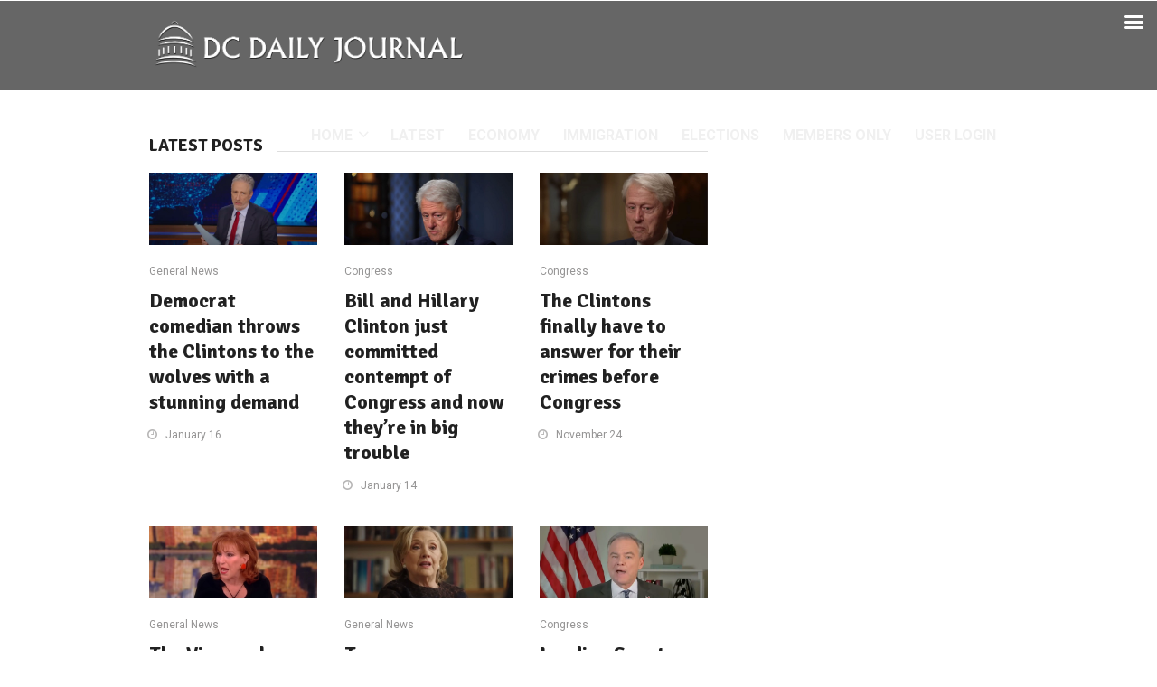

--- FILE ---
content_type: text/html; charset=UTF-8
request_url: https://dcdailyjournal.com/tag/hillary-clinton/
body_size: 22626
content:
<!DOCTYPE html><html lang="en-US"><!-- Global site tag (gtag.js) - Google Analytics --><head><meta charset="UTF-8"/>
<script>var __ezHttpConsent={setByCat:function(src,tagType,attributes,category,force,customSetScriptFn=null){var setScript=function(){if(force||window.ezTcfConsent[category]){if(typeof customSetScriptFn==='function'){customSetScriptFn();}else{var scriptElement=document.createElement(tagType);scriptElement.src=src;attributes.forEach(function(attr){for(var key in attr){if(attr.hasOwnProperty(key)){scriptElement.setAttribute(key,attr[key]);}}});var firstScript=document.getElementsByTagName(tagType)[0];firstScript.parentNode.insertBefore(scriptElement,firstScript);}}};if(force||(window.ezTcfConsent&&window.ezTcfConsent.loaded)){setScript();}else if(typeof getEzConsentData==="function"){getEzConsentData().then(function(ezTcfConsent){if(ezTcfConsent&&ezTcfConsent.loaded){setScript();}else{console.error("cannot get ez consent data");force=true;setScript();}});}else{force=true;setScript();console.error("getEzConsentData is not a function");}},};</script>
<script>var ezTcfConsent=window.ezTcfConsent?window.ezTcfConsent:{loaded:false,store_info:false,develop_and_improve_services:false,measure_ad_performance:false,measure_content_performance:false,select_basic_ads:false,create_ad_profile:false,select_personalized_ads:false,create_content_profile:false,select_personalized_content:false,understand_audiences:false,use_limited_data_to_select_content:false,};function getEzConsentData(){return new Promise(function(resolve){document.addEventListener("ezConsentEvent",function(event){var ezTcfConsent=event.detail.ezTcfConsent;resolve(ezTcfConsent);});});}</script>
<script>if(typeof _setEzCookies!=='function'){function _setEzCookies(ezConsentData){var cookies=window.ezCookieQueue;for(var i=0;i<cookies.length;i++){var cookie=cookies[i];if(ezConsentData&&ezConsentData.loaded&&ezConsentData[cookie.tcfCategory]){document.cookie=cookie.name+"="+cookie.value;}}}}
window.ezCookieQueue=window.ezCookieQueue||[];if(typeof addEzCookies!=='function'){function addEzCookies(arr){window.ezCookieQueue=[...window.ezCookieQueue,...arr];}}
addEzCookies([{name:"ezoab_370577",value:"mod7-c; Path=/; Domain=dcdailyjournal.com; Max-Age=7200",tcfCategory:"store_info",isEzoic:"true",},{name:"ezosuibasgeneris-1",value:"31795dd7-3ce5-40cc-7367-dd4eb3652178; Path=/; Domain=dcdailyjournal.com; Expires=Tue, 19 Jan 2027 11:58:54 UTC; Secure; SameSite=None",tcfCategory:"understand_audiences",isEzoic:"true",}]);if(window.ezTcfConsent&&window.ezTcfConsent.loaded){_setEzCookies(window.ezTcfConsent);}else if(typeof getEzConsentData==="function"){getEzConsentData().then(function(ezTcfConsent){if(ezTcfConsent&&ezTcfConsent.loaded){_setEzCookies(window.ezTcfConsent);}else{console.error("cannot get ez consent data");_setEzCookies(window.ezTcfConsent);}});}else{console.error("getEzConsentData is not a function");_setEzCookies(window.ezTcfConsent);}</script><script type="text/javascript" data-ezscrex='false' data-cfasync='false'>window._ezaq = Object.assign({"edge_cache_status":12,"edge_response_time":633,"url":"https://dcdailyjournal.com/tag/hillary-clinton/"}, typeof window._ezaq !== "undefined" ? window._ezaq : {});</script><script type="text/javascript" data-ezscrex='false' data-cfasync='false'>window._ezaq = Object.assign({"ab_test_id":"mod7-c"}, typeof window._ezaq !== "undefined" ? window._ezaq : {});window.__ez=window.__ez||{};window.__ez.tf={};</script><script type="text/javascript" data-ezscrex='false' data-cfasync='false'>window.ezDisableAds = true;</script>
<script data-ezscrex='false' data-cfasync='false' data-pagespeed-no-defer>var __ez=__ez||{};__ez.stms=Date.now();__ez.evt={};__ez.script={};__ez.ck=__ez.ck||{};__ez.template={};__ez.template.isOrig=true;window.__ezScriptHost="//www.ezojs.com";__ez.queue=__ez.queue||function(){var e=0,i=0,t=[],n=!1,o=[],r=[],s=!0,a=function(e,i,n,o,r,s,a){var l=arguments.length>7&&void 0!==arguments[7]?arguments[7]:window,d=this;this.name=e,this.funcName=i,this.parameters=null===n?null:w(n)?n:[n],this.isBlock=o,this.blockedBy=r,this.deleteWhenComplete=s,this.isError=!1,this.isComplete=!1,this.isInitialized=!1,this.proceedIfError=a,this.fWindow=l,this.isTimeDelay=!1,this.process=function(){f("... func = "+e),d.isInitialized=!0,d.isComplete=!0,f("... func.apply: "+e);var i=d.funcName.split("."),n=null,o=this.fWindow||window;i.length>3||(n=3===i.length?o[i[0]][i[1]][i[2]]:2===i.length?o[i[0]][i[1]]:o[d.funcName]),null!=n&&n.apply(null,this.parameters),!0===d.deleteWhenComplete&&delete t[e],!0===d.isBlock&&(f("----- F'D: "+d.name),m())}},l=function(e,i,t,n,o,r,s){var a=arguments.length>7&&void 0!==arguments[7]?arguments[7]:window,l=this;this.name=e,this.path=i,this.async=o,this.defer=r,this.isBlock=t,this.blockedBy=n,this.isInitialized=!1,this.isError=!1,this.isComplete=!1,this.proceedIfError=s,this.fWindow=a,this.isTimeDelay=!1,this.isPath=function(e){return"/"===e[0]&&"/"!==e[1]},this.getSrc=function(e){return void 0!==window.__ezScriptHost&&this.isPath(e)&&"banger.js"!==this.name?window.__ezScriptHost+e:e},this.process=function(){l.isInitialized=!0,f("... file = "+e);var i=this.fWindow?this.fWindow.document:document,t=i.createElement("script");t.src=this.getSrc(this.path),!0===o?t.async=!0:!0===r&&(t.defer=!0),t.onerror=function(){var e={url:window.location.href,name:l.name,path:l.path,user_agent:window.navigator.userAgent};"undefined"!=typeof _ezaq&&(e.pageview_id=_ezaq.page_view_id);var i=encodeURIComponent(JSON.stringify(e)),t=new XMLHttpRequest;t.open("GET","//g.ezoic.net/ezqlog?d="+i,!0),t.send(),f("----- ERR'D: "+l.name),l.isError=!0,!0===l.isBlock&&m()},t.onreadystatechange=t.onload=function(){var e=t.readyState;f("----- F'D: "+l.name),e&&!/loaded|complete/.test(e)||(l.isComplete=!0,!0===l.isBlock&&m())},i.getElementsByTagName("head")[0].appendChild(t)}},d=function(e,i){this.name=e,this.path="",this.async=!1,this.defer=!1,this.isBlock=!1,this.blockedBy=[],this.isInitialized=!0,this.isError=!1,this.isComplete=i,this.proceedIfError=!1,this.isTimeDelay=!1,this.process=function(){}};function c(e,i,n,s,a,d,c,u,f){var m=new l(e,i,n,s,a,d,c,f);!0===u?o[e]=m:r[e]=m,t[e]=m,h(m)}function h(e){!0!==u(e)&&0!=s&&e.process()}function u(e){if(!0===e.isTimeDelay&&!1===n)return f(e.name+" blocked = TIME DELAY!"),!0;if(w(e.blockedBy))for(var i=0;i<e.blockedBy.length;i++){var o=e.blockedBy[i];if(!1===t.hasOwnProperty(o))return f(e.name+" blocked = "+o),!0;if(!0===e.proceedIfError&&!0===t[o].isError)return!1;if(!1===t[o].isComplete)return f(e.name+" blocked = "+o),!0}return!1}function f(e){var i=window.location.href,t=new RegExp("[?&]ezq=([^&#]*)","i").exec(i);"1"===(t?t[1]:null)&&console.debug(e)}function m(){++e>200||(f("let's go"),p(o),p(r))}function p(e){for(var i in e)if(!1!==e.hasOwnProperty(i)){var t=e[i];!0===t.isComplete||u(t)||!0===t.isInitialized||!0===t.isError?!0===t.isError?f(t.name+": error"):!0===t.isComplete?f(t.name+": complete already"):!0===t.isInitialized&&f(t.name+": initialized already"):t.process()}}function w(e){return"[object Array]"==Object.prototype.toString.call(e)}return window.addEventListener("load",(function(){setTimeout((function(){n=!0,f("TDELAY -----"),m()}),5e3)}),!1),{addFile:c,addFileOnce:function(e,i,n,o,r,s,a,l,d){t[e]||c(e,i,n,o,r,s,a,l,d)},addDelayFile:function(e,i){var n=new l(e,i,!1,[],!1,!1,!0);n.isTimeDelay=!0,f(e+" ...  FILE! TDELAY"),r[e]=n,t[e]=n,h(n)},addFunc:function(e,n,s,l,d,c,u,f,m,p){!0===c&&(e=e+"_"+i++);var w=new a(e,n,s,l,d,u,f,p);!0===m?o[e]=w:r[e]=w,t[e]=w,h(w)},addDelayFunc:function(e,i,n){var o=new a(e,i,n,!1,[],!0,!0);o.isTimeDelay=!0,f(e+" ...  FUNCTION! TDELAY"),r[e]=o,t[e]=o,h(o)},items:t,processAll:m,setallowLoad:function(e){s=e},markLoaded:function(e){if(e&&0!==e.length){if(e in t){var i=t[e];!0===i.isComplete?f(i.name+" "+e+": error loaded duplicate"):(i.isComplete=!0,i.isInitialized=!0)}else t[e]=new d(e,!0);f("markLoaded dummyfile: "+t[e].name)}},logWhatsBlocked:function(){for(var e in t)!1!==t.hasOwnProperty(e)&&u(t[e])}}}();__ez.evt.add=function(e,t,n){e.addEventListener?e.addEventListener(t,n,!1):e.attachEvent?e.attachEvent("on"+t,n):e["on"+t]=n()},__ez.evt.remove=function(e,t,n){e.removeEventListener?e.removeEventListener(t,n,!1):e.detachEvent?e.detachEvent("on"+t,n):delete e["on"+t]};__ez.script.add=function(e){var t=document.createElement("script");t.src=e,t.async=!0,t.type="text/javascript",document.getElementsByTagName("head")[0].appendChild(t)};__ez.dot=__ez.dot||{};__ez.queue.addFileOnce('/detroitchicago/boise.js', '/detroitchicago/boise.js?gcb=195-10&cb=5', true, [], true, false, true, false);__ez.queue.addFileOnce('/parsonsmaize/abilene.js', '/parsonsmaize/abilene.js?gcb=195-10&cb=e80eca0cdb', true, [], true, false, true, false);__ez.queue.addFileOnce('/parsonsmaize/mulvane.js', '/parsonsmaize/mulvane.js?gcb=195-10&cb=e75e48eec0', true, ['/parsonsmaize/abilene.js'], true, false, true, false);__ez.queue.addFileOnce('/detroitchicago/birmingham.js', '/detroitchicago/birmingham.js?gcb=195-10&cb=539c47377c', true, ['/parsonsmaize/abilene.js'], true, false, true, false);</script>
<script data-ezscrex="false" type="text/javascript" data-cfasync="false">window._ezaq = Object.assign({"ad_cache_level":0,"adpicker_placement_cnt":0,"ai_placeholder_cache_level":0,"ai_placeholder_placement_cnt":-1,"domain":"dcdailyjournal.com","domain_id":370577,"ezcache_level":1,"ezcache_skip_code":0,"has_bad_image":0,"has_bad_words":0,"is_sitespeed":0,"lt_cache_level":0,"response_size":133847,"response_size_orig":128040,"response_time_orig":807,"template_id":5,"url":"https://dcdailyjournal.com/tag/hillary-clinton/","word_count":0,"worst_bad_word_level":0}, typeof window._ezaq !== "undefined" ? window._ezaq : {});__ez.queue.markLoaded('ezaqBaseReady');</script>
<script type='text/javascript' data-ezscrex='false' data-cfasync='false'>
window.ezAnalyticsStatic = true;

function analyticsAddScript(script) {
	var ezDynamic = document.createElement('script');
	ezDynamic.type = 'text/javascript';
	ezDynamic.innerHTML = script;
	document.head.appendChild(ezDynamic);
}
function getCookiesWithPrefix() {
    var allCookies = document.cookie.split(';');
    var cookiesWithPrefix = {};

    for (var i = 0; i < allCookies.length; i++) {
        var cookie = allCookies[i].trim();

        for (var j = 0; j < arguments.length; j++) {
            var prefix = arguments[j];
            if (cookie.indexOf(prefix) === 0) {
                var cookieParts = cookie.split('=');
                var cookieName = cookieParts[0];
                var cookieValue = cookieParts.slice(1).join('=');
                cookiesWithPrefix[cookieName] = decodeURIComponent(cookieValue);
                break; // Once matched, no need to check other prefixes
            }
        }
    }

    return cookiesWithPrefix;
}
function productAnalytics() {
	var d = {"pr":[6,3],"omd5":"a05ae4f2a7cea5c4fd7a3b4274935d20","nar":"risk score"};
	d.u = _ezaq.url;
	d.p = _ezaq.page_view_id;
	d.v = _ezaq.visit_uuid;
	d.ab = _ezaq.ab_test_id;
	d.e = JSON.stringify(_ezaq);
	d.ref = document.referrer;
	d.c = getCookiesWithPrefix('active_template', 'ez', 'lp_');
	if(typeof ez_utmParams !== 'undefined') {
		d.utm = ez_utmParams;
	}

	var dataText = JSON.stringify(d);
	var xhr = new XMLHttpRequest();
	xhr.open('POST','/ezais/analytics?cb=1', true);
	xhr.onload = function () {
		if (xhr.status!=200) {
            return;
		}

        if(document.readyState !== 'loading') {
            analyticsAddScript(xhr.response);
            return;
        }

        var eventFunc = function() {
            if(document.readyState === 'loading') {
                return;
            }
            document.removeEventListener('readystatechange', eventFunc, false);
            analyticsAddScript(xhr.response);
        };

        document.addEventListener('readystatechange', eventFunc, false);
	};
	xhr.setRequestHeader('Content-Type','text/plain');
	xhr.send(dataText);
}
__ez.queue.addFunc("productAnalytics", "productAnalytics", null, true, ['ezaqBaseReady'], false, false, false, true);
</script><base href="https://dcdailyjournal.com/tag/hillary-clinton/"/><script async="" src="https://www.googletagmanager.com/gtag/js?id=G-8M6J4D9S03"></script>
<script>
  window.dataLayer = window.dataLayer || [];
  function gtag(){dataLayer.push(arguments);}
  gtag('js', new Date());

  gtag('config', 'G-8M6J4D9S03');
</script>
    	
        

        <link rel="profile" href="http://gmpg.org/xfn/11"/>
                            <meta name="viewport" content="width=device-width,initial-scale=1,user-scalable=no"/>
        
	<meta name="robots" content="index, follow, max-image-preview:large, max-snippet:-1, max-video-preview:-1"/>

	<!-- This site is optimized with the Yoast SEO plugin v22.3 - https://yoast.com/wordpress/plugins/seo/ -->
	<title>Hillary Clinton Archives | BREAKING News, Politics, and Opinion</title>
	<link rel="canonical" href="http://dcdailyjournal.com/tag/hillary-clinton/"/>
	<link rel="next" href="http://dcdailyjournal.com/tag/hillary-clinton/page/2/"/>
	<meta property="og:locale" content="en_US"/>
	<meta property="og:type" content="article"/>
	<meta property="og:title" content="Hillary Clinton Archives | BREAKING News, Politics, and Opinion"/>
	<meta property="og:url" content="http://dcdailyjournal.com/tag/hillary-clinton/"/>
	<meta property="og:site_name" content="BREAKING News, Politics, and Opinion"/>
	<meta name="twitter:card" content="summary_large_image"/>
	<script type="application/ld+json" class="yoast-schema-graph">{"@context":"https://schema.org","@graph":[{"@type":"CollectionPage","@id":"http://dcdailyjournal.com/tag/hillary-clinton/","url":"http://dcdailyjournal.com/tag/hillary-clinton/","name":"Hillary Clinton Archives | BREAKING News, Politics, and Opinion","isPartOf":{"@id":"http://dcdailyjournal.com/#website"},"primaryImageOfPage":{"@id":"http://dcdailyjournal.com/tag/hillary-clinton/#primaryimage"},"image":{"@id":"http://dcdailyjournal.com/tag/hillary-clinton/#primaryimage"},"thumbnailUrl":"https://dcdailyjournal.com/wp-content/uploads/2024/02/DCDJ-jon-stewart.jpg","breadcrumb":{"@id":"http://dcdailyjournal.com/tag/hillary-clinton/#breadcrumb"},"inLanguage":"en-US"},{"@type":"ImageObject","inLanguage":"en-US","@id":"http://dcdailyjournal.com/tag/hillary-clinton/#primaryimage","url":"https://dcdailyjournal.com/wp-content/uploads/2024/02/DCDJ-jon-stewart.jpg","contentUrl":"https://dcdailyjournal.com/wp-content/uploads/2024/02/DCDJ-jon-stewart.jpg","width":1200,"height":516},{"@type":"BreadcrumbList","@id":"http://dcdailyjournal.com/tag/hillary-clinton/#breadcrumb","itemListElement":[{"@type":"ListItem","position":1,"name":"Home","item":"http://dcdailyjournal.com/"},{"@type":"ListItem","position":2,"name":"Hillary Clinton"}]},{"@type":"WebSite","@id":"http://dcdailyjournal.com/#website","url":"http://dcdailyjournal.com/","name":"DC Daily Journal","description":"BREAKING News, Politics, and Opinion","publisher":{"@id":"http://dcdailyjournal.com/#organization"},"potentialAction":[{"@type":"SearchAction","target":{"@type":"EntryPoint","urlTemplate":"http://dcdailyjournal.com/?s={search_term_string}"},"query-input":"required name=search_term_string"}],"inLanguage":"en-US"},{"@type":"Organization","@id":"http://dcdailyjournal.com/#organization","name":"DC Daily Journal","url":"http://dcdailyjournal.com/","logo":{"@type":"ImageObject","inLanguage":"en-US","@id":"http://dcdailyjournal.com/#/schema/logo/image/","url":"https://dcdailyjournal.com/wp-content/uploads/2022/08/dcdj-white-png-logo-grey-background.png","contentUrl":"https://dcdailyjournal.com/wp-content/uploads/2022/08/dcdj-white-png-logo-grey-background.png","width":800,"height":137,"caption":"DC Daily Journal"},"image":{"@id":"http://dcdailyjournal.com/#/schema/logo/image/"}}]}</script>
	<!-- / Yoast SEO plugin. -->


<link rel="dns-prefetch" href="//maps.googleapis.com"/>
<link rel="dns-prefetch" href="//fonts.googleapis.com"/>
<link rel="dns-prefetch" href="//pagead2.googlesyndication.com"/>
<script type="text/javascript">
window._wpemojiSettings = {"baseUrl":"https:\/\/s.w.org\/images\/core\/emoji\/14.0.0\/72x72\/","ext":".png","svgUrl":"https:\/\/s.w.org\/images\/core\/emoji\/14.0.0\/svg\/","svgExt":".svg","source":{"concatemoji":"https:\/\/dcdailyjournal.com\/wp-includes\/js\/wp-emoji-release.min.js?ver=6.3.7"}};
/*! This file is auto-generated */
!function(i,n){var o,s,e;function c(e){try{var t={supportTests:e,timestamp:(new Date).valueOf()};sessionStorage.setItem(o,JSON.stringify(t))}catch(e){}}function p(e,t,n){e.clearRect(0,0,e.canvas.width,e.canvas.height),e.fillText(t,0,0);var t=new Uint32Array(e.getImageData(0,0,e.canvas.width,e.canvas.height).data),r=(e.clearRect(0,0,e.canvas.width,e.canvas.height),e.fillText(n,0,0),new Uint32Array(e.getImageData(0,0,e.canvas.width,e.canvas.height).data));return t.every(function(e,t){return e===r[t]})}function u(e,t,n){switch(t){case"flag":return n(e,"\ud83c\udff3\ufe0f\u200d\u26a7\ufe0f","\ud83c\udff3\ufe0f\u200b\u26a7\ufe0f")?!1:!n(e,"\ud83c\uddfa\ud83c\uddf3","\ud83c\uddfa\u200b\ud83c\uddf3")&&!n(e,"\ud83c\udff4\udb40\udc67\udb40\udc62\udb40\udc65\udb40\udc6e\udb40\udc67\udb40\udc7f","\ud83c\udff4\u200b\udb40\udc67\u200b\udb40\udc62\u200b\udb40\udc65\u200b\udb40\udc6e\u200b\udb40\udc67\u200b\udb40\udc7f");case"emoji":return!n(e,"\ud83e\udef1\ud83c\udffb\u200d\ud83e\udef2\ud83c\udfff","\ud83e\udef1\ud83c\udffb\u200b\ud83e\udef2\ud83c\udfff")}return!1}function f(e,t,n){var r="undefined"!=typeof WorkerGlobalScope&&self instanceof WorkerGlobalScope?new OffscreenCanvas(300,150):i.createElement("canvas"),a=r.getContext("2d",{willReadFrequently:!0}),o=(a.textBaseline="top",a.font="600 32px Arial",{});return e.forEach(function(e){o[e]=t(a,e,n)}),o}function t(e){var t=i.createElement("script");t.src=e,t.defer=!0,i.head.appendChild(t)}"undefined"!=typeof Promise&&(o="wpEmojiSettingsSupports",s=["flag","emoji"],n.supports={everything:!0,everythingExceptFlag:!0},e=new Promise(function(e){i.addEventListener("DOMContentLoaded",e,{once:!0})}),new Promise(function(t){var n=function(){try{var e=JSON.parse(sessionStorage.getItem(o));if("object"==typeof e&&"number"==typeof e.timestamp&&(new Date).valueOf()<e.timestamp+604800&&"object"==typeof e.supportTests)return e.supportTests}catch(e){}return null}();if(!n){if("undefined"!=typeof Worker&&"undefined"!=typeof OffscreenCanvas&&"undefined"!=typeof URL&&URL.createObjectURL&&"undefined"!=typeof Blob)try{var e="postMessage("+f.toString()+"("+[JSON.stringify(s),u.toString(),p.toString()].join(",")+"));",r=new Blob([e],{type:"text/javascript"}),a=new Worker(URL.createObjectURL(r),{name:"wpTestEmojiSupports"});return void(a.onmessage=function(e){c(n=e.data),a.terminate(),t(n)})}catch(e){}c(n=f(s,u,p))}t(n)}).then(function(e){for(var t in e)n.supports[t]=e[t],n.supports.everything=n.supports.everything&&n.supports[t],"flag"!==t&&(n.supports.everythingExceptFlag=n.supports.everythingExceptFlag&&n.supports[t]);n.supports.everythingExceptFlag=n.supports.everythingExceptFlag&&!n.supports.flag,n.DOMReady=!1,n.readyCallback=function(){n.DOMReady=!0}}).then(function(){return e}).then(function(){var e;n.supports.everything||(n.readyCallback(),(e=n.source||{}).concatemoji?t(e.concatemoji):e.wpemoji&&e.twemoji&&(t(e.twemoji),t(e.wpemoji)))}))}((window,document),window._wpemojiSettings);
</script>
<style type="text/css">
img.wp-smiley,
img.emoji {
	display: inline !important;
	border: none !important;
	box-shadow: none !important;
	height: 1em !important;
	width: 1em !important;
	margin: 0 0.07em !important;
	vertical-align: -0.1em !important;
	background: none !important;
	padding: 0 !important;
}
</style>
	<link rel="stylesheet" id="wp-block-library-css" href="https://dcdailyjournal.com/wp-includes/css/dist/block-library/style.min.css?ver=6.3.7" type="text/css" media="all"/>
<link rel="stylesheet" id="mpp_gutenberg-css" href="https://dcdailyjournal.com/wp-content/plugins/metronet-profile-picture/dist/blocks.style.build.css?ver=2.6.0" type="text/css" media="all"/>
<style id="classic-theme-styles-inline-css" type="text/css">
/*! This file is auto-generated */
.wp-block-button__link{color:#fff;background-color:#32373c;border-radius:9999px;box-shadow:none;text-decoration:none;padding:calc(.667em + 2px) calc(1.333em + 2px);font-size:1.125em}.wp-block-file__button{background:#32373c;color:#fff;text-decoration:none}
</style>
<style id="global-styles-inline-css" type="text/css">
body{--wp--preset--color--black: #000000;--wp--preset--color--cyan-bluish-gray: #abb8c3;--wp--preset--color--white: #ffffff;--wp--preset--color--pale-pink: #f78da7;--wp--preset--color--vivid-red: #cf2e2e;--wp--preset--color--luminous-vivid-orange: #ff6900;--wp--preset--color--luminous-vivid-amber: #fcb900;--wp--preset--color--light-green-cyan: #7bdcb5;--wp--preset--color--vivid-green-cyan: #00d084;--wp--preset--color--pale-cyan-blue: #8ed1fc;--wp--preset--color--vivid-cyan-blue: #0693e3;--wp--preset--color--vivid-purple: #9b51e0;--wp--preset--gradient--vivid-cyan-blue-to-vivid-purple: linear-gradient(135deg,rgba(6,147,227,1) 0%,rgb(155,81,224) 100%);--wp--preset--gradient--light-green-cyan-to-vivid-green-cyan: linear-gradient(135deg,rgb(122,220,180) 0%,rgb(0,208,130) 100%);--wp--preset--gradient--luminous-vivid-amber-to-luminous-vivid-orange: linear-gradient(135deg,rgba(252,185,0,1) 0%,rgba(255,105,0,1) 100%);--wp--preset--gradient--luminous-vivid-orange-to-vivid-red: linear-gradient(135deg,rgba(255,105,0,1) 0%,rgb(207,46,46) 100%);--wp--preset--gradient--very-light-gray-to-cyan-bluish-gray: linear-gradient(135deg,rgb(238,238,238) 0%,rgb(169,184,195) 100%);--wp--preset--gradient--cool-to-warm-spectrum: linear-gradient(135deg,rgb(74,234,220) 0%,rgb(151,120,209) 20%,rgb(207,42,186) 40%,rgb(238,44,130) 60%,rgb(251,105,98) 80%,rgb(254,248,76) 100%);--wp--preset--gradient--blush-light-purple: linear-gradient(135deg,rgb(255,206,236) 0%,rgb(152,150,240) 100%);--wp--preset--gradient--blush-bordeaux: linear-gradient(135deg,rgb(254,205,165) 0%,rgb(254,45,45) 50%,rgb(107,0,62) 100%);--wp--preset--gradient--luminous-dusk: linear-gradient(135deg,rgb(255,203,112) 0%,rgb(199,81,192) 50%,rgb(65,88,208) 100%);--wp--preset--gradient--pale-ocean: linear-gradient(135deg,rgb(255,245,203) 0%,rgb(182,227,212) 50%,rgb(51,167,181) 100%);--wp--preset--gradient--electric-grass: linear-gradient(135deg,rgb(202,248,128) 0%,rgb(113,206,126) 100%);--wp--preset--gradient--midnight: linear-gradient(135deg,rgb(2,3,129) 0%,rgb(40,116,252) 100%);--wp--preset--font-size--small: 13px;--wp--preset--font-size--medium: 20px;--wp--preset--font-size--large: 36px;--wp--preset--font-size--x-large: 42px;--wp--preset--spacing--20: 0.44rem;--wp--preset--spacing--30: 0.67rem;--wp--preset--spacing--40: 1rem;--wp--preset--spacing--50: 1.5rem;--wp--preset--spacing--60: 2.25rem;--wp--preset--spacing--70: 3.38rem;--wp--preset--spacing--80: 5.06rem;--wp--preset--shadow--natural: 6px 6px 9px rgba(0, 0, 0, 0.2);--wp--preset--shadow--deep: 12px 12px 50px rgba(0, 0, 0, 0.4);--wp--preset--shadow--sharp: 6px 6px 0px rgba(0, 0, 0, 0.2);--wp--preset--shadow--outlined: 6px 6px 0px -3px rgba(255, 255, 255, 1), 6px 6px rgba(0, 0, 0, 1);--wp--preset--shadow--crisp: 6px 6px 0px rgba(0, 0, 0, 1);}:where(.is-layout-flex){gap: 0.5em;}:where(.is-layout-grid){gap: 0.5em;}body .is-layout-flow > .alignleft{float: left;margin-inline-start: 0;margin-inline-end: 2em;}body .is-layout-flow > .alignright{float: right;margin-inline-start: 2em;margin-inline-end: 0;}body .is-layout-flow > .aligncenter{margin-left: auto !important;margin-right: auto !important;}body .is-layout-constrained > .alignleft{float: left;margin-inline-start: 0;margin-inline-end: 2em;}body .is-layout-constrained > .alignright{float: right;margin-inline-start: 2em;margin-inline-end: 0;}body .is-layout-constrained > .aligncenter{margin-left: auto !important;margin-right: auto !important;}body .is-layout-constrained > :where(:not(.alignleft):not(.alignright):not(.alignfull)){max-width: var(--wp--style--global--content-size);margin-left: auto !important;margin-right: auto !important;}body .is-layout-constrained > .alignwide{max-width: var(--wp--style--global--wide-size);}body .is-layout-flex{display: flex;}body .is-layout-flex{flex-wrap: wrap;align-items: center;}body .is-layout-flex > *{margin: 0;}body .is-layout-grid{display: grid;}body .is-layout-grid > *{margin: 0;}:where(.wp-block-columns.is-layout-flex){gap: 2em;}:where(.wp-block-columns.is-layout-grid){gap: 2em;}:where(.wp-block-post-template.is-layout-flex){gap: 1.25em;}:where(.wp-block-post-template.is-layout-grid){gap: 1.25em;}.has-black-color{color: var(--wp--preset--color--black) !important;}.has-cyan-bluish-gray-color{color: var(--wp--preset--color--cyan-bluish-gray) !important;}.has-white-color{color: var(--wp--preset--color--white) !important;}.has-pale-pink-color{color: var(--wp--preset--color--pale-pink) !important;}.has-vivid-red-color{color: var(--wp--preset--color--vivid-red) !important;}.has-luminous-vivid-orange-color{color: var(--wp--preset--color--luminous-vivid-orange) !important;}.has-luminous-vivid-amber-color{color: var(--wp--preset--color--luminous-vivid-amber) !important;}.has-light-green-cyan-color{color: var(--wp--preset--color--light-green-cyan) !important;}.has-vivid-green-cyan-color{color: var(--wp--preset--color--vivid-green-cyan) !important;}.has-pale-cyan-blue-color{color: var(--wp--preset--color--pale-cyan-blue) !important;}.has-vivid-cyan-blue-color{color: var(--wp--preset--color--vivid-cyan-blue) !important;}.has-vivid-purple-color{color: var(--wp--preset--color--vivid-purple) !important;}.has-black-background-color{background-color: var(--wp--preset--color--black) !important;}.has-cyan-bluish-gray-background-color{background-color: var(--wp--preset--color--cyan-bluish-gray) !important;}.has-white-background-color{background-color: var(--wp--preset--color--white) !important;}.has-pale-pink-background-color{background-color: var(--wp--preset--color--pale-pink) !important;}.has-vivid-red-background-color{background-color: var(--wp--preset--color--vivid-red) !important;}.has-luminous-vivid-orange-background-color{background-color: var(--wp--preset--color--luminous-vivid-orange) !important;}.has-luminous-vivid-amber-background-color{background-color: var(--wp--preset--color--luminous-vivid-amber) !important;}.has-light-green-cyan-background-color{background-color: var(--wp--preset--color--light-green-cyan) !important;}.has-vivid-green-cyan-background-color{background-color: var(--wp--preset--color--vivid-green-cyan) !important;}.has-pale-cyan-blue-background-color{background-color: var(--wp--preset--color--pale-cyan-blue) !important;}.has-vivid-cyan-blue-background-color{background-color: var(--wp--preset--color--vivid-cyan-blue) !important;}.has-vivid-purple-background-color{background-color: var(--wp--preset--color--vivid-purple) !important;}.has-black-border-color{border-color: var(--wp--preset--color--black) !important;}.has-cyan-bluish-gray-border-color{border-color: var(--wp--preset--color--cyan-bluish-gray) !important;}.has-white-border-color{border-color: var(--wp--preset--color--white) !important;}.has-pale-pink-border-color{border-color: var(--wp--preset--color--pale-pink) !important;}.has-vivid-red-border-color{border-color: var(--wp--preset--color--vivid-red) !important;}.has-luminous-vivid-orange-border-color{border-color: var(--wp--preset--color--luminous-vivid-orange) !important;}.has-luminous-vivid-amber-border-color{border-color: var(--wp--preset--color--luminous-vivid-amber) !important;}.has-light-green-cyan-border-color{border-color: var(--wp--preset--color--light-green-cyan) !important;}.has-vivid-green-cyan-border-color{border-color: var(--wp--preset--color--vivid-green-cyan) !important;}.has-pale-cyan-blue-border-color{border-color: var(--wp--preset--color--pale-cyan-blue) !important;}.has-vivid-cyan-blue-border-color{border-color: var(--wp--preset--color--vivid-cyan-blue) !important;}.has-vivid-purple-border-color{border-color: var(--wp--preset--color--vivid-purple) !important;}.has-vivid-cyan-blue-to-vivid-purple-gradient-background{background: var(--wp--preset--gradient--vivid-cyan-blue-to-vivid-purple) !important;}.has-light-green-cyan-to-vivid-green-cyan-gradient-background{background: var(--wp--preset--gradient--light-green-cyan-to-vivid-green-cyan) !important;}.has-luminous-vivid-amber-to-luminous-vivid-orange-gradient-background{background: var(--wp--preset--gradient--luminous-vivid-amber-to-luminous-vivid-orange) !important;}.has-luminous-vivid-orange-to-vivid-red-gradient-background{background: var(--wp--preset--gradient--luminous-vivid-orange-to-vivid-red) !important;}.has-very-light-gray-to-cyan-bluish-gray-gradient-background{background: var(--wp--preset--gradient--very-light-gray-to-cyan-bluish-gray) !important;}.has-cool-to-warm-spectrum-gradient-background{background: var(--wp--preset--gradient--cool-to-warm-spectrum) !important;}.has-blush-light-purple-gradient-background{background: var(--wp--preset--gradient--blush-light-purple) !important;}.has-blush-bordeaux-gradient-background{background: var(--wp--preset--gradient--blush-bordeaux) !important;}.has-luminous-dusk-gradient-background{background: var(--wp--preset--gradient--luminous-dusk) !important;}.has-pale-ocean-gradient-background{background: var(--wp--preset--gradient--pale-ocean) !important;}.has-electric-grass-gradient-background{background: var(--wp--preset--gradient--electric-grass) !important;}.has-midnight-gradient-background{background: var(--wp--preset--gradient--midnight) !important;}.has-small-font-size{font-size: var(--wp--preset--font-size--small) !important;}.has-medium-font-size{font-size: var(--wp--preset--font-size--medium) !important;}.has-large-font-size{font-size: var(--wp--preset--font-size--large) !important;}.has-x-large-font-size{font-size: var(--wp--preset--font-size--x-large) !important;}
.wp-block-navigation a:where(:not(.wp-element-button)){color: inherit;}
:where(.wp-block-post-template.is-layout-flex){gap: 1.25em;}:where(.wp-block-post-template.is-layout-grid){gap: 1.25em;}
:where(.wp-block-columns.is-layout-flex){gap: 2em;}:where(.wp-block-columns.is-layout-grid){gap: 2em;}
.wp-block-pullquote{font-size: 1.5em;line-height: 1.6;}
</style>
<link rel="stylesheet" id="wpda_wpdp_public-css" href="https://dcdailyjournal.com/wp-content/plugins/wp-data-access/public/../assets/css/wpda_public.css?ver=5.4.0" type="text/css" media="all"/>
<link rel="stylesheet" id="cpsh-shortcodes-css" href="https://dcdailyjournal.com/wp-content/plugins/column-shortcodes//assets/css/shortcodes.css?ver=1.0.1" type="text/css" media="all"/>
<link rel="stylesheet" id="contact-form-7-css" href="https://dcdailyjournal.com/wp-content/plugins/contact-form-7/includes/css/styles.css?ver=5.8.7" type="text/css" media="all"/>
<link rel="stylesheet" id="hide-admin-bar-based-on-user-roles-css" href="https://dcdailyjournal.com/wp-content/plugins/hide-admin-bar-based-on-user-roles/public/css/hide-admin-bar-based-on-user-roles-public.css?ver=3.7.1" type="text/css" media="all"/>
<link rel="stylesheet" id="sas-subscribe-css" href="https://dcdailyjournal.com/wp-content/plugins/smart-ajax-subscribe/css/subscribe.min.css?ver=4.2.3" type="text/css" media="all"/>
<link rel="stylesheet" id="widgetopts-styles-css" href="https://dcdailyjournal.com/wp-content/plugins/widget-options/assets/css/widget-options.css" type="text/css" media="all"/>
<link rel="stylesheet" id="newshub_mikado_default_style-css" href="https://dcdailyjournal.com/wp-content/themes/newshub/style.css?ver=6.3.7" type="text/css" media="all"/>
<link rel="stylesheet" id="newshub_mikado_child_style-css" href="https://dcdailyjournal.com/wp-content/themes/newshub-child/style.css?ver=6.3.7" type="text/css" media="all"/>
<link rel="stylesheet" id="newshub_mikado_modules-css" href="https://dcdailyjournal.com/wp-content/themes/newshub/assets/css/modules.min.css?ver=6.3.7" type="text/css" media="all"/>
<style id="newshub_mikado_modules-inline-css" type="text/css">
.smart-ajax-subscribe-form.sas-style-boxed {
    box-shadow: 0 0 0px;
}
.smart-ajax-subscribe-form.sas-style-bare-boxed {
    box-shadow: 0 0 0px;
}
.mkd-title-line-body::after {
    background-color: #dedede !important;
}
.mkd-post-pag-np-horizontal.mkd-light .mkd-bnl-navigation-holder .mkd-bnl-nav-icon {

    border-color: #dedede;

}
.mkd-post-text {
padding-top:25px;
padding-bottom:25px;
}
.mkd-mobile-header .mkd-mobile-menu-opener .mkd-mobile-opener-icon-holder {
    width: 0px;
    height: 0px;
    display: none;
}
img.attachment-newshub_mikado_post_feature_image {
    width: 100%;
}
.mkd-content .mkd-content-inner > .mkd-container > .mkd-container-inner {
    padding-top: 50px !important;
}
.mkd-btn.mkd-btn-huge {
    text-decoration: none;
}
.cf7_custom_style_1 input.wpcf7-form-control.wpcf7-submit {
    font-size: 16px !important;
    font-weight: 700 !important;
    background-color: #B30000;
    font-family: Gentium Basic;
}
.cf7_custom_style_1 input.wpcf7-form-control.wpcf7-submit:hover {
    background-color: #2E3563 !important;
    border: 0px !important;
}
.mkd-bnl-holder .mkd-bnl-outer .mkd-bnl-inner .mkd-post-item .mkd-post-item-inner .mkd-pt-image-link img {
    width: 100%;
}
.mkd-content .vc_row {
    padding: 10px;
}
.mkd-author-description .mkd-author-text p {
   font-family: Gentium Basic,arial,sans-serif;
    font-size: 15px;
    line-height: 18px;
}
.mkd-post-excerpt {
    padding-top: 15px;
    font-size: 16px;
    line-height: 22px;
}
.mkd-post-excerpt {
    padding-top: 0px;
    font-size: 0px;
    line-height: 0px;
    height: 0px;
    visibility: hidden;
}
.mkd-post-text p {
    padding-bottom: 15px;
}
p.drop:first-letter {
font-size: 64px;
float: left;
margin:5px;
margin-top:7px;
margin-left:0px;
color: #B30000;
}
.mkd-blog-audio-holder .mejs-container .mejs-controls > a.mejs-horizontal-volume-slider .mejs-horizontal-volume-current {
    top: -1px !important;
}
.mkd-content li {
    font-family: Georgia;
    font-size: 21px;
    line-height: 32px;
    font-style: normal;
}
body.single-post .mkd-social-share-holder.mkd-list li {
    font-family: Gentium Basic;
}
blockquote.twitter-tweet {
  display: inline-block;
  font-size: 12px;
  font-weight: bold;
  line-height: 16px;
  border-color: #eee #ddd #bbb;
  border-radius: 5px;
  border-style: solid;
  border-width: 1px;
  box-shadow: 0px;
  margin: 10px 5px;
padding-top:20px; 
padding-left: 70px;
padding-right: 15px;
}

blockquote.twitter-tweet::before {
    top: -9px !important;
    left: -6px !important;
}

blockquote.twitter-tweet p {
  font-size: 18px;
  font-weight: normal;
  line-height: 20px;
}

blockquote.twitter-tweet a {
  color: inherit;
  font-weight: normal;
  text-decoration: none;
  outline: 0 none;
}

blockquote.twitter-tweet a:hover,
blockquote.twitter-tweet a:focus {
  text-decoration: underline;
}
.mkd-pt-meta-section > div:not(.mkd-post-info-date) {
    display: inherit !important;
}
.single-post .mkd-blog-single-navigation {
    padding: 0px !important;
}
.mkd-content p a {
font-weight: bold;
}
.mkd-content p a:hover {
color: #B30000 !important;
font-weight: bold;
}
.mkd-author-description .mkd-author-text p {
font-family: Georgia, serif;
font-size:16px;
}
.mkd-author-description .mkd-author-description-text-holder .mkd-author-name {
font-family: georgia;
font-size:21px;
font-weight:bold;
}
.mkd-author-description .mkd-author-description-text-holder .mkd-author-name a:hover {
color: #B30000 !important;
font-weight: bold;
}
.mkd-content .attribution p {
line-height: 21px;
}
.mkd-content li a {
font-weight: bold;
}
.mkd-content li a:hover {
color: #B30000 !important;
font-weight: bold;
}
.mkd-header-type3 .mkd-page-header .mkd-logo-wrapper a {
    color: #FFFFFF;
    font-size: 150%;
    font-weight: bold;
}
.mkd-logo-wrapper a img {
    height: 60px;
    padding-top: 10px;
}
.mkd-logo-wrapper a {
    padding-top: 8px;
    max-height: 200px;
}
.mkd-page-header .mkd-sticky-header .mkd-sticky-holder .mkd-logo-wrapper a {
    font-size: 115%;
}
div.wpcf7-validation-errors, div.wpcf7-acceptance-missing {
    border: 0px;
    background-color: #f1f1f2;
    padding: 15px;
    font-size: 14px;
}

.mkd-content p.about {
font-size: 16px;
line-height: 22px
}

.vc_custom_1585256767867 {
    padding-top: 15px;
    padding-right: 15px;
    padding-bottom: 15px;
    padding-left: 15px;
}
.mkd-bn-holder ul.mkd-bn-slide .mkd-bn-text a {
    font-size: 14px;
    line-height: 33px;
    color: #666666;
}
.mkd-bn-holder ul.mkd-bn-slide .mkd-bn-text a:hover {
    color: #D50032 !important;
}
body.single-post .mkd-social-share-holder.mkd-list a {
    font-family: open sans;
}
@media only screen and (min-width: 1024px) and (max-width: 1400px){}
</style>
<link rel="stylesheet" id="newshub_mikado_plugins-css" href="https://dcdailyjournal.com/wp-content/themes/newshub/assets/css/plugins.min.css?ver=6.3.7" type="text/css" media="all"/>
<link rel="stylesheet" id="mkd_font_awesome-css" href="https://dcdailyjournal.com/wp-content/themes/newshub/assets/css/font-awesome/css/font-awesome.min.css?ver=6.3.7" type="text/css" media="all"/>
<link rel="stylesheet" id="mkd_font_elegant-css" href="https://dcdailyjournal.com/wp-content/themes/newshub/assets/css/elegant-icons/style.min.css?ver=6.3.7" type="text/css" media="all"/>
<link rel="stylesheet" id="mkd_ion_icons-css" href="https://dcdailyjournal.com/wp-content/themes/newshub/assets/css/ion-icons/css/ionicons.min.css?ver=6.3.7" type="text/css" media="all"/>
<link rel="stylesheet" id="mkd_linea_icons-css" href="https://dcdailyjournal.com/wp-content/themes/newshub/assets/css/linea-icons/style.css?ver=6.3.7" type="text/css" media="all"/>
<link rel="stylesheet" id="mkd_simple_line_icons-css" href="https://dcdailyjournal.com/wp-content/themes/newshub/assets/css/simple-line-icons/simple-line-icons.css?ver=6.3.7" type="text/css" media="all"/>
<link rel="stylesheet" id="newshub_mikado_blog-css" href="https://dcdailyjournal.com/wp-content/themes/newshub/assets/css/blog.css?ver=6.3.7" type="text/css" media="all"/>
<link rel="stylesheet" id="mediaelement-css" href="https://dcdailyjournal.com/wp-includes/js/mediaelement/mediaelementplayer-legacy.min.css?ver=4.2.17" type="text/css" media="all"/>
<link rel="stylesheet" id="wp-mediaelement-css" href="https://dcdailyjournal.com/wp-includes/js/mediaelement/wp-mediaelement.min.css?ver=6.3.7" type="text/css" media="all"/>
<link rel="stylesheet" id="newshub_mikado_style_dynamic-css" href="https://dcdailyjournal.com/wp-content/themes/newshub/assets/css/style_dynamic.css?ver=1694122696" type="text/css" media="all"/>
<link rel="stylesheet" id="newshub_mikado_modules_responsive-css" href="https://dcdailyjournal.com/wp-content/themes/newshub/assets/css/modules-responsive.min.css?ver=6.3.7" type="text/css" media="all"/>
<link rel="stylesheet" id="newshub_mikado_blog_responsive-css" href="https://dcdailyjournal.com/wp-content/themes/newshub/assets/css/blog-responsive.min.css?ver=6.3.7" type="text/css" media="all"/>
<link rel="stylesheet" id="newshub_mikado_style_dynamic_responsive-css" href="https://dcdailyjournal.com/wp-content/themes/newshub/assets/css/style_dynamic_responsive.css?ver=1694122696" type="text/css" media="all"/>
<link rel="stylesheet" id="js_composer_front-css" href="https://dcdailyjournal.com/wp-content/plugins/js_composer/assets/css/js_composer.min.css?ver=6.3.0" type="text/css" media="all"/>
<link rel="stylesheet" id="newshub_mikado_google_fonts-css" href="https://fonts.googleapis.com/css?family=Open+Sans%3A100%2C300%2C400%2C500%2C700%7CPoppins%3A+100%2C300%2C400%2C500%2C700%7CSignika%3A100%2C300%2C400%2C500%2C700%7CRoboto%3A100%2C300%2C400%2C500%2C700%7COpen+Sans%3A100%2C300%2C400%2C500%2C700&amp;subset=latin-ext&amp;ver=1.0.0" type="text/css" media="all"/>
<link rel="stylesheet" id="mm-compiled-options-mobmenu-css" href="https://dcdailyjournal.com/wp-content/uploads/dynamic-mobmenu.css?ver=2.8.4-237" type="text/css" media="all"/>
<link rel="stylesheet" id="mm-google-webfont-dosis-css" href="//fonts.googleapis.com/css?family=Dosis%3Ainherit%2C400&amp;subset=latin%2Clatin-ext&amp;ver=6.3.7" type="text/css" media="all"/>
<link rel="stylesheet" id="cssmobmenu-icons-css" href="https://dcdailyjournal.com/wp-content/plugins/mobile-menu/includes/css/mobmenu-icons.css?ver=6.3.7" type="text/css" media="all"/>
<link rel="stylesheet" id="cssmobmenu-css" href="https://dcdailyjournal.com/wp-content/plugins/mobile-menu/includes/css/mobmenu.css?ver=2.8.4" type="text/css" media="all"/>
<script type="text/javascript" src="https://dcdailyjournal.com/wp-includes/js/jquery/jquery.min.js?ver=3.7.0" defer="" onload="" id="jquery-core-js"></script>
<script type="text/javascript" src="https://dcdailyjournal.com/wp-includes/js/jquery/jquery-migrate.min.js?ver=3.4.1" defer="" onload="" id="jquery-migrate-js"></script>
<script type="text/javascript" id="gainwp-tracking-analytics-events-js-extra">
/* <![CDATA[ */
var gainwpUAEventsData = {"options":{"event_tracking":"1","event_downloads":"zip|mp3*|mpe*g|pdf|docx*|pptx*|xlsx*|rar*","event_bouncerate":0,"aff_tracking":0,"event_affiliates":"\/out\/","hash_tracking":0,"root_domain":"dcdailyjournal.com","event_timeout":100,"event_precision":0,"event_formsubmit":1,"ga_pagescrolldepth_tracking":0,"ga_with_gtag":0}};
/* ]]> */
</script>
<script type="text/javascript" src="https://dcdailyjournal.com/wp-content/plugins/ga-in/front/js/tracking-analytics-events.min.js?ver=5.4.6" defer="" onload="" id="gainwp-tracking-analytics-events-js"></script>
<script type="text/javascript" src="https://dcdailyjournal.com/wp-includes/js/underscore.min.js?ver=1.13.4" defer="" onload="" id="underscore-js"></script>
<script type="text/javascript" src="https://dcdailyjournal.com/wp-includes/js/backbone.min.js?ver=1.4.1" defer="" onload="" id="backbone-js"></script>
<script type="text/javascript" id="wp-api-request-js-extra">
/* <![CDATA[ */
var wpApiSettings = {"root":"https:\/\/dcdailyjournal.com\/wp-json\/","nonce":"a113967630","versionString":"wp\/v2\/"};
/* ]]> */
</script>
<script type="text/javascript" src="https://dcdailyjournal.com/wp-includes/js/api-request.min.js?ver=6.3.7" defer="" onload="" id="wp-api-request-js"></script>
<script type="text/javascript" src="https://dcdailyjournal.com/wp-includes/js/wp-api.min.js?ver=6.3.7" defer="" onload="" id="wp-api-js"></script>
<script type="text/javascript" id="wpda_rest_api-js-extra">
/* <![CDATA[ */
var wpdaApiSettings = {"path":"wpda"};
/* ]]> */
</script>
<script type="text/javascript" src="https://dcdailyjournal.com/wp-content/plugins/wp-data-access/public/../assets/js/wpda_rest_api.js?ver=5.4.0" defer="" onload="" id="wpda_rest_api-js"></script>
<script type="text/javascript" src="https://dcdailyjournal.com/wp-content/plugins/hide-admin-bar-based-on-user-roles/public/js/hide-admin-bar-based-on-user-roles-public.js?ver=3.7.1" defer="" onload="" id="hide-admin-bar-based-on-user-roles-js"></script>
<script type="text/javascript" src="https://dcdailyjournal.com/wp-content/plugins/mobile-menu/includes/js/mobmenu.js?ver=2.8.4" defer="" onload="" id="mobmenujs-js"></script>
<link rel="https://api.w.org/" href="https://dcdailyjournal.com/wp-json/"/><link rel="alternate" type="application/json" href="https://dcdailyjournal.com/wp-json/wp/v2/tags/369"/><link rel="alternate" href="https://dcdailyjournal.com/tag/hillary-clinton/" hreflang="x-default"/><script type="text/javascript">
jQuery(document).ready(function($){
    $('.am4-ajax-widget').each(function(){
            $(this).load('//dcdailyjournal.com/wp-admin/admin-ajax.php',
            {
                action: 'am4-show-widget',
                id: $(this).attr('id')
            });
        });
});
</script><meta name="generator" content="Site Kit by Google 1.119.0"/><script type="text/javascript">//<![CDATA[
  function external_links_in_new_windows_loop() {
    if (!document.links) {
      document.links = document.getElementsByTagName('a');
    }
    var change_link = false;
    var force = '';
    var ignore = '';

    for (var t=0; t<document.links.length; t++) {
      var all_links = document.links[t];
      change_link = false;
      
      if(document.links[t].hasAttribute('onClick') == false) {
        // forced if the address starts with http (or also https), but does not link to the current domain
        if(all_links.href.search(/^http/) != -1 && all_links.href.search('dcdailyjournal.com') == -1 && all_links.href.search(/^#/) == -1) {
          // console.log('Changed ' + all_links.href);
          change_link = true;
        }
          
        if(force != '' && all_links.href.search(force) != -1) {
          // forced
          // console.log('force ' + all_links.href);
          change_link = true;
        }
        
        if(ignore != '' && all_links.href.search(ignore) != -1) {
          // console.log('ignore ' + all_links.href);
          // ignored
          change_link = false;
        }

        if(change_link == true) {
          // console.log('Changed ' + all_links.href);
          document.links[t].setAttribute('onClick', 'javascript:window.open(\'' + all_links.href.replace(/'/g, '') + '\', \'_blank\', \'noopener\'); return false;');
          document.links[t].removeAttribute('target');
        }
      }
    }
  }
  
  // Load
  function external_links_in_new_windows_load(func)
  {  
    var oldonload = window.onload;
    if (typeof window.onload != 'function'){
      window.onload = func;
    } else {
      window.onload = function(){
        oldonload();
        func();
      }
    }
  }

  external_links_in_new_windows_load(external_links_in_new_windows_loop);
  //]]></script>

        <!-- PushAlert WordPress 2.5.4 -->
        <script type="text/javascript">
        var pushalert_sw_file = 'https://dcdailyjournal.com/?pa_service_worker=1';
var pushalert_manifest_file = 'https://cdn.pushalert.co/manifest-68804.json';

            (function (d, t) {
                var g = d.createElement(t),
                        s = d.getElementsByTagName(t)[0];
                g.src = "//cdn.pushalert.co/integrate_8ff78a916d08d01e13bc4d5ecf5565c2.js";
                s.parentNode.insertBefore(g, s);
            }(document, "script"));
        </script>
        <!-- End PushAlert WordPress -->
        <script type="text/javascript">
sas_subscribe_data = {"ajax":"https:\/\/dcdailyjournal.com\/wp-admin\/admin-ajax.php","page":"https:\/\/dcdailyjournal.com:443\/tag\/hillary-clinton\/"}
</script>
<style type="text/css">
.sas-style-clean.sas-clean-red {color: #111111}.sas-style-clean.sas-clean-red label {color: #333333}.sas-style-clean.sas-clean-red .sas-form-title {color: #991510}.sas-style-clean.sas-clean-red .sas-form-field {border: 1px solid #CD1E18}.sas-style-clean.sas-clean-red .sas-form-field:focus {border-color: #991510}.sas-style-clean.sas-clean-red .sas-form-field-submit {border: 1px solid #991510; background: #CD1E18; color: #ffffff}.sas-style-clean.sas-clean-red .sas-form-field-submit:hover {background: #991510}.sas-style-clean.sas-clean-red .sas-form-message-wait {background: #CD1E18}.sas-style-clean.sas-clean-red .sas-form-message-success {background: #CD1E18}.sas-style-clean.sas-clean-blue {color: #111111}.sas-style-clean.sas-clean-blue label {color: #333333}.sas-style-clean.sas-clean-blue .sas-form-title {color: #106999}.sas-style-clean.sas-clean-blue .sas-form-field {border: 1px solid #188ECD}.sas-style-clean.sas-clean-blue .sas-form-field:focus {border-color: #106999}.sas-style-clean.sas-clean-blue .sas-form-field-submit {border: 1px solid #106999; background: #188ECD; color: #ffffff}.sas-style-clean.sas-clean-blue .sas-form-field-submit:hover {background: #106999}.sas-style-clean.sas-clean-blue .sas-form-message-wait {background: #188ECD}.sas-style-clean.sas-clean-blue .sas-form-message-success {background: #188ECD}.sas-style-clean.sas-clean-orange {color: #111111}.sas-style-clean.sas-clean-orange label {color: #333333}.sas-style-clean.sas-clean-orange .sas-form-title {color: #C24000}.sas-style-clean.sas-clean-orange .sas-form-field {border: 1px solid #EB5E00}.sas-style-clean.sas-clean-orange .sas-form-field:focus {border-color: #C24000}.sas-style-clean.sas-clean-orange .sas-form-field-submit {border: 1px solid #C24000; background: #EB5E00; color: #ffffff}.sas-style-clean.sas-clean-orange .sas-form-field-submit:hover {background: #C24000}.sas-style-clean.sas-clean-orange .sas-form-message-wait {background: #EB5E00}.sas-style-clean.sas-clean-orange .sas-form-message-success {background: #EB5E00}.sas-style-clean.sas-clean-purple {color: #111111}.sas-style-clean.sas-clean-purple label {color: #333333}.sas-style-clean.sas-clean-purple .sas-form-title {color: #250723}.sas-style-clean.sas-clean-purple .sas-form-field {border: 1px solid #652861}.sas-style-clean.sas-clean-purple .sas-form-field:focus {border-color: #250723}.sas-style-clean.sas-clean-purple .sas-form-field-submit {border: 1px solid #250723; background: #652861; color: #ffffff}.sas-style-clean.sas-clean-purple .sas-form-field-submit:hover {background: #250723}.sas-style-clean.sas-clean-purple .sas-form-message-wait {background: #652861}.sas-style-clean.sas-clean-purple .sas-form-message-success {background: #652861}.sas-style-clean.sas-clean-green {color: #111111}.sas-style-clean.sas-clean-green label {color: #333333}.sas-style-clean.sas-clean-green .sas-form-title {color: #07250A}.sas-style-clean.sas-clean-green .sas-form-field {border: 1px solid #28652D}.sas-style-clean.sas-clean-green .sas-form-field:focus {border-color: #07250A}.sas-style-clean.sas-clean-green .sas-form-field-submit {border: 1px solid #07250A; background: #28652D; color: #ffffff}.sas-style-clean.sas-clean-green .sas-form-field-submit:hover {background: #07250A}.sas-style-clean.sas-clean-green .sas-form-message-wait {background: #28652D}.sas-style-clean.sas-clean-green .sas-form-message-success {background: #28652D}.sas-style-flat.sas-flat-red {color: #ffffff; background: #555555}.sas-style-flat.sas-flat-red label {color: #dddddd}.sas-style-flat.sas-flat-red label span.sas-form-required {color: #ffffff}.sas-style-flat.sas-flat-red .sas-form-title {color: #ffffff; background: #CD1E18}.sas-style-flat.sas-flat-red .sas-form-field {color: #CD1E18; border: 1px solid #CD1E18}.sas-style-flat.sas-flat-red .sas-form-field:focus {border-color: #991510 !important}.sas-style-flat.sas-flat-red .sas-form-field-submit {background: #CD1E18; border: 1px solid #991510; color: #ffffff}.sas-style-flat.sas-flat-red .sas-form-field-submit:hover {background: #991510}.sas-style-flat.sas-flat-red .sas-form-message-wait {color: #ffffff}.sas-style-flat.sas-flat-red .sas-form-message-success {color: #ffffff}.sas-style-flat.sas-flat-blue {color: #ffffff; background: #555555}.sas-style-flat.sas-flat-blue label {color: #dddddd}.sas-style-flat.sas-flat-blue label span.sas-form-required {color: #ffffff}.sas-style-flat.sas-flat-blue .sas-form-title {color: #ffffff; background: #188ECD}.sas-style-flat.sas-flat-blue .sas-form-field {color: #188ECD; border: 1px solid #188ECD}.sas-style-flat.sas-flat-blue .sas-form-field:focus {border-color: #106999 !important}.sas-style-flat.sas-flat-blue .sas-form-field-submit {background: #188ECD; border: 1px solid #106999; color: #ffffff}.sas-style-flat.sas-flat-blue .sas-form-field-submit:hover {background: #106999}.sas-style-flat.sas-flat-blue .sas-form-message-wait {color: #ffffff}.sas-style-flat.sas-flat-blue .sas-form-message-success {color: #ffffff}.sas-style-flat.sas-flat-orange {color: #ffffff; background: #555555}.sas-style-flat.sas-flat-orange label {color: #dddddd}.sas-style-flat.sas-flat-orange label span.sas-form-required {color: #ffffff}.sas-style-flat.sas-flat-orange .sas-form-title {color: #ffffff; background: #EB5E00}.sas-style-flat.sas-flat-orange .sas-form-field {color: #EB5E00; border: 1px solid #EB5E00}.sas-style-flat.sas-flat-orange .sas-form-field:focus {border-color: #C24000 !important}.sas-style-flat.sas-flat-orange .sas-form-field-submit {background: #EB5E00; border: 1px solid #C24000; color: #ffffff}.sas-style-flat.sas-flat-orange .sas-form-field-submit:hover {background: #C24000}.sas-style-flat.sas-flat-orange .sas-form-message-wait {color: #ffffff}.sas-style-flat.sas-flat-orange .sas-form-message-success {color: #ffffff}.sas-style-flat.sas-flat-purple {color: #ffffff; background: #555555}.sas-style-flat.sas-flat-purple label {color: #dddddd}.sas-style-flat.sas-flat-purple label span.sas-form-required {color: #ffffff}.sas-style-flat.sas-flat-purple .sas-form-title {color: #ffffff; background: #652861}.sas-style-flat.sas-flat-purple .sas-form-field {color: #652861; border: 1px solid #652861}.sas-style-flat.sas-flat-purple .sas-form-field:focus {border-color: #250723 !important}.sas-style-flat.sas-flat-purple .sas-form-field-submit {background: #652861; border: 1px solid #250723; color: #ffffff}.sas-style-flat.sas-flat-purple .sas-form-field-submit:hover {background: #250723}.sas-style-flat.sas-flat-purple .sas-form-message-wait {color: #ffffff}.sas-style-flat.sas-flat-purple .sas-form-message-success {color: #ffffff}.sas-style-flat.sas-flat-green {color: #ffffff; background: #555555}.sas-style-flat.sas-flat-green label {color: #dddddd}.sas-style-flat.sas-flat-green label span.sas-form-required {color: #ffffff}.sas-style-flat.sas-flat-green .sas-form-title {color: #ffffff; background: #28652D}.sas-style-flat.sas-flat-green .sas-form-field {color: #28652D; border: 1px solid #28652D}.sas-style-flat.sas-flat-green .sas-form-field:focus {border-color: #07250A !important}.sas-style-flat.sas-flat-green .sas-form-field-submit {background: #28652D; border: 1px solid #07250A; color: #ffffff}.sas-style-flat.sas-flat-green .sas-form-field-submit:hover {background: #07250A}.sas-style-flat.sas-flat-green .sas-form-message-wait {color: #ffffff}.sas-style-flat.sas-flat-green .sas-form-message-success {color: #ffffff}.sas-style-inline.sas-inline-red {color: #333333; background: #ffffff; border: 1px solid #CD1E18}.sas-style-inline.sas-inline-red label {color: #333333}.sas-style-inline.sas-inline-red label span.sas-form-required {color: #333333}.sas-style-inline.sas-inline-red .sas-form-title {color: #ffffff; background: #CD1E18}.sas-style-inline.sas-inline-red .sas-form-field {color: #CD1E18; border: 1px solid #CD1E18}.sas-style-inline.sas-inline-red .sas-form-field:focus {border-color: #991510 !important}.sas-style-inline.sas-inline-red .sas-form-field-submit {background: #CD1E18; border: 1px solid #991510; color: #ffffff}.sas-style-inline.sas-inline-red .sas-form-field-submit:hover {background: #991510}.sas-style-inline.sas-inline-blue {color: #333333; background: #ffffff; border: 1px solid #188ECD}.sas-style-inline.sas-inline-blue label {color: #333333}.sas-style-inline.sas-inline-blue label span.sas-form-required {color: #333333}.sas-style-inline.sas-inline-blue .sas-form-title {color: #ffffff; background: #188ECD}.sas-style-inline.sas-inline-blue .sas-form-field {color: #188ECD; border: 1px solid #188ECD}.sas-style-inline.sas-inline-blue .sas-form-field:focus {border-color: #106999 !important}.sas-style-inline.sas-inline-blue .sas-form-field-submit {background: #188ECD; border: 1px solid #106999; color: #ffffff}.sas-style-inline.sas-inline-blue .sas-form-field-submit:hover {background: #106999}.sas-style-inline.sas-inline-orange {color: #333333; background: #ffffff; border: 1px solid #EB5E00}.sas-style-inline.sas-inline-orange label {color: #333333}.sas-style-inline.sas-inline-orange label span.sas-form-required {color: #333333}.sas-style-inline.sas-inline-orange .sas-form-title {color: #ffffff; background: #EB5E00}.sas-style-inline.sas-inline-orange .sas-form-field {color: #EB5E00; border: 1px solid #EB5E00}.sas-style-inline.sas-inline-orange .sas-form-field:focus {border-color: #C24000 !important}.sas-style-inline.sas-inline-orange .sas-form-field-submit {background: #EB5E00; border: 1px solid #C24000; color: #ffffff}.sas-style-inline.sas-inline-orange .sas-form-field-submit:hover {background: #C24000}.sas-style-inline.sas-inline-purple {color: #333333; background: #ffffff; border: 1px solid #652861}.sas-style-inline.sas-inline-purple label {color: #333333}.sas-style-inline.sas-inline-purple label span.sas-form-required {color: #333333}.sas-style-inline.sas-inline-purple .sas-form-title {color: #ffffff; background: #652861}.sas-style-inline.sas-inline-purple .sas-form-field {color: #652861; border: 1px solid #652861}.sas-style-inline.sas-inline-purple .sas-form-field:focus {border-color: #250723 !important}.sas-style-inline.sas-inline-purple .sas-form-field-submit {background: #652861; border: 1px solid #250723; color: #ffffff}.sas-style-inline.sas-inline-purple .sas-form-field-submit:hover {background: #250723}.sas-style-inline.sas-inline-green {color: #333333; background: #ffffff; border: 1px solid #28652D}.sas-style-inline.sas-inline-green label {color: #333333}.sas-style-inline.sas-inline-green label span.sas-form-required {color: #333333}.sas-style-inline.sas-inline-green .sas-form-title {color: #ffffff; background: #28652D}.sas-style-inline.sas-inline-green .sas-form-field {color: #28652D; border: 1px solid #28652D}.sas-style-inline.sas-inline-green .sas-form-field:focus {border-color: #07250A !important}.sas-style-inline.sas-inline-green .sas-form-field-submit {background: #28652D; border: 1px solid #07250A; color: #ffffff}.sas-style-inline.sas-inline-green .sas-form-field-submit:hover {background: #07250A}.sas-style-boxed.sas-boxed-red {color: #333333; background: #f2f2f2; border: 1px solid #CD1E18}.sas-style-boxed.sas-boxed-red label {color: #555555}.sas-style-boxed.sas-boxed-red .sas-form-title {color: #ffffff; background: #CD1E18}.sas-style-boxed.sas-boxed-red .sas-form-field {color: #CD1E18; border: 2px solid #991510}.sas-style-boxed.sas-boxed-red .sas-form-field:focus {border-color: #CD1E18 !important}.sas-style-boxed.sas-boxed-red .sas-form-field-submit {background: #CD1E18; color: #ffffff}.sas-style-boxed.sas-boxed-red .sas-form-field-submit:hover {background: #991510}.sas-style-boxed.sas-boxed-blue {color: #333333; background: #f2f2f2; border: 1px solid #188ECD}.sas-style-boxed.sas-boxed-blue label {color: #555555}.sas-style-boxed.sas-boxed-blue .sas-form-title {color: #ffffff; background: #188ECD}.sas-style-boxed.sas-boxed-blue .sas-form-field {color: #188ECD; border: 2px solid #106999}.sas-style-boxed.sas-boxed-blue .sas-form-field:focus {border-color: #188ECD !important}.sas-style-boxed.sas-boxed-blue .sas-form-field-submit {background: #188ECD; color: #ffffff}.sas-style-boxed.sas-boxed-blue .sas-form-field-submit:hover {background: #106999}.sas-style-boxed.sas-boxed-orange {color: #333333; background: #f2f2f2; border: 1px solid #EB5E00}.sas-style-boxed.sas-boxed-orange label {color: #555555}.sas-style-boxed.sas-boxed-orange .sas-form-title {color: #ffffff; background: #EB5E00}.sas-style-boxed.sas-boxed-orange .sas-form-field {color: #EB5E00; border: 2px solid #C24000}.sas-style-boxed.sas-boxed-orange .sas-form-field:focus {border-color: #EB5E00 !important}.sas-style-boxed.sas-boxed-orange .sas-form-field-submit {background: #EB5E00; color: #ffffff}.sas-style-boxed.sas-boxed-orange .sas-form-field-submit:hover {background: #C24000}.sas-style-boxed.sas-boxed-purple {color: #333333; background: #f2f2f2; border: 1px solid #652861}.sas-style-boxed.sas-boxed-purple label {color: #555555}.sas-style-boxed.sas-boxed-purple .sas-form-title {color: #ffffff; background: #652861}.sas-style-boxed.sas-boxed-purple .sas-form-field {color: #652861; border: 2px solid #250723}.sas-style-boxed.sas-boxed-purple .sas-form-field:focus {border-color: #652861 !important}.sas-style-boxed.sas-boxed-purple .sas-form-field-submit {background: #652861; color: #ffffff}.sas-style-boxed.sas-boxed-purple .sas-form-field-submit:hover {background: #250723}.sas-style-boxed.sas-boxed-green {color: #333333; background: #f2f2f2; border: 1px solid #28652D}.sas-style-boxed.sas-boxed-green label {color: #555555}.sas-style-boxed.sas-boxed-green .sas-form-title {color: #ffffff; background: #28652D}.sas-style-boxed.sas-boxed-green .sas-form-field {color: #28652D; border: 2px solid #07250A}.sas-style-boxed.sas-boxed-green .sas-form-field:focus {border-color: #28652D !important}.sas-style-boxed.sas-boxed-green .sas-form-field-submit {background: #28652D; color: #ffffff}.sas-style-boxed.sas-boxed-green .sas-form-field-submit:hover {background: #07250A}.sas-style-elegant.sas-elegant-red {color: #ffffff; background: #333333}.sas-style-elegant.sas-elegant-red label {color: #eeeeee}.sas-style-elegant.sas-elegant-red .sas-form-title {color: #ffffff;}.sas-style-elegant.sas-elegant-red .sas-form-field-submit {background: #CD1E18; color: #ffffff}.sas-style-elegant.sas-elegant-red .sas-form-field-submit:hover {background: #ffffff; color: #CD1E18}.sas-style-elegant.sas-elegant-blue {color: #ffffff; background: #333333}.sas-style-elegant.sas-elegant-blue label {color: #eeeeee}.sas-style-elegant.sas-elegant-blue .sas-form-title {color: #ffffff;}.sas-style-elegant.sas-elegant-blue .sas-form-field-submit {background: #188ECD; color: #ffffff}.sas-style-elegant.sas-elegant-blue .sas-form-field-submit:hover {background: #ffffff; color: #188ECD}.sas-style-elegant.sas-elegant-orange {color: #ffffff; background: #333333}.sas-style-elegant.sas-elegant-orange label {color: #eeeeee}.sas-style-elegant.sas-elegant-orange .sas-form-title {color: #ffffff;}.sas-style-elegant.sas-elegant-orange .sas-form-field-submit {background: #EB5E00; color: #ffffff}.sas-style-elegant.sas-elegant-orange .sas-form-field-submit:hover {background: #ffffff; color: #EB5E00}.sas-style-elegant.sas-elegant-purple {color: #ffffff; background: #333333}.sas-style-elegant.sas-elegant-purple label {color: #eeeeee}.sas-style-elegant.sas-elegant-purple .sas-form-title {color: #ffffff;}.sas-style-elegant.sas-elegant-purple .sas-form-field-submit {background: #652861; color: #ffffff}.sas-style-elegant.sas-elegant-purple .sas-form-field-submit:hover {background: #ffffff; color: #652861}.sas-style-elegant.sas-elegant-green {color: #ffffff; background: #333333}.sas-style-elegant.sas-elegant-green label {color: #eeeeee}.sas-style-elegant.sas-elegant-green .sas-form-title {color: #ffffff;}.sas-style-elegant.sas-elegant-green .sas-form-field-submit {background: #28652D; color: #ffffff}.sas-style-elegant.sas-elegant-green .sas-form-field-submit:hover {background: #ffffff; color: #28652D}.sas-style-elegant.sas-elegant-light-gray {color: #333333; background: #e8e8e8}.sas-style-elegant.sas-elegant-light-gray label {color: #333333}.sas-style-elegant.sas-elegant-light-gray .sas-form-title {color: #555555;}.sas-style-elegant.sas-elegant-light-gray .sas-form-field-submit {background: #555555; color: #ffffff}.sas-style-elegant.sas-elegant-light-gray .sas-form-field-submit:hover {background: #ffffff; color: #555555}.sas-style-elegant.sas-elegant-light-red {color: #333333; background: #e8e8e8}.sas-style-elegant.sas-elegant-light-red label {color: #333333}.sas-style-elegant.sas-elegant-light-red .sas-form-title {color: #CD1E18;}.sas-style-elegant.sas-elegant-light-red .sas-form-field-submit {background: #CD1E18; color: #ffffff}.sas-style-elegant.sas-elegant-light-red .sas-form-field-submit:hover {background: #ffffff; color: #CD1E18}.sas-style-elegant.sas-elegant-light-blue {color: #333333; background: #e8e8e8}.sas-style-elegant.sas-elegant-light-blue label {color: #333333}.sas-style-elegant.sas-elegant-light-blue .sas-form-title {color: #188ECD;}.sas-style-elegant.sas-elegant-light-blue .sas-form-field-submit {background: #188ECD; color: #ffffff}.sas-style-elegant.sas-elegant-light-blue .sas-form-field-submit:hover {background: #ffffff; color: #188ECD}.sas-style-elegant.sas-elegant-light-orange {color: #333333; background: #e8e8e8}.sas-style-elegant.sas-elegant-light-orange label {color: #333333}.sas-style-elegant.sas-elegant-light-orange .sas-form-title {color: #EB5E00;}.sas-style-elegant.sas-elegant-light-orange .sas-form-field-submit {background: #EB5E00; color: #ffffff}.sas-style-elegant.sas-elegant-light-orange .sas-form-field-submit:hover {background: #ffffff; color: #EB5E00}.sas-style-elegant.sas-elegant-light-purple {color: #333333; background: #e8e8e8}.sas-style-elegant.sas-elegant-light-purple label {color: #333333}.sas-style-elegant.sas-elegant-light-purple .sas-form-title {color: #652861;}.sas-style-elegant.sas-elegant-light-purple .sas-form-field-submit {background: #652861; color: #ffffff}.sas-style-elegant.sas-elegant-light-purple .sas-form-field-submit:hover {background: #ffffff; color: #652861}.sas-style-elegant.sas-elegant-light-green {color: #333333; background: #e8e8e8}.sas-style-elegant.sas-elegant-light-green label {color: #333333}.sas-style-elegant.sas-elegant-light-green .sas-form-title {color: #28652D;}.sas-style-elegant.sas-elegant-light-green .sas-form-field-submit {background: #28652D; color: #ffffff}.sas-style-elegant.sas-elegant-light-green .sas-form-field-submit:hover {background: #ffffff; color: #28652D}.sas-style-bare-flat.sas-bare-flat-red {color: #ffffff; background: #555555}.sas-style-bare-flat.sas-bare-flat-red label {color: #dddddd}.sas-style-bare-flat.sas-bare-flat-red label span.sas-form-required {color: #ffffff}.sas-style-bare-flat.sas-bare-flat-red .sas-form-title {color: #ffffff; background: #CD1E18}.sas-style-bare-flat.sas-bare-flat-red .sas-form-field {color: #CD1E18; border: 1px solid #CD1E18}.sas-style-bare-flat.sas-bare-flat-red .sas-form-field:focus {border-color: #991510 !important}.sas-style-bare-flat.sas-bare-flat-red .sas-form-field-submit {background: #CD1E18; border: 1px solid #991510; color: #ffffff}.sas-style-bare-flat.sas-bare-flat-red .sas-form-field-submit:hover {background: #991510}.sas-style-bare-flat.sas-bare-flat-red .sas-form-message-wait {color: #ffffff}.sas-style-bare-flat.sas-bare-flat-red .sas-form-message-success {color: #ffffff}.sas-style-bare-flat.sas-bare-flat-blue {color: #ffffff; background: #555555}.sas-style-bare-flat.sas-bare-flat-blue label {color: #dddddd}.sas-style-bare-flat.sas-bare-flat-blue label span.sas-form-required {color: #ffffff}.sas-style-bare-flat.sas-bare-flat-blue .sas-form-title {color: #ffffff; background: #188ECD}.sas-style-bare-flat.sas-bare-flat-blue .sas-form-field {color: #188ECD; border: 1px solid #188ECD}.sas-style-bare-flat.sas-bare-flat-blue .sas-form-field:focus {border-color: #106999 !important}.sas-style-bare-flat.sas-bare-flat-blue .sas-form-field-submit {background: #188ECD; border: 1px solid #106999; color: #ffffff}.sas-style-bare-flat.sas-bare-flat-blue .sas-form-field-submit:hover {background: #106999}.sas-style-bare-flat.sas-bare-flat-blue .sas-form-message-wait {color: #ffffff}.sas-style-bare-flat.sas-bare-flat-blue .sas-form-message-success {color: #ffffff}.sas-style-bare-flat.sas-bare-flat-orange {color: #ffffff; background: #555555}.sas-style-bare-flat.sas-bare-flat-orange label {color: #dddddd}.sas-style-bare-flat.sas-bare-flat-orange label span.sas-form-required {color: #ffffff}.sas-style-bare-flat.sas-bare-flat-orange .sas-form-title {color: #ffffff; background: #EB5E00}.sas-style-bare-flat.sas-bare-flat-orange .sas-form-field {color: #EB5E00; border: 1px solid #EB5E00}.sas-style-bare-flat.sas-bare-flat-orange .sas-form-field:focus {border-color: #C24000 !important}.sas-style-bare-flat.sas-bare-flat-orange .sas-form-field-submit {background: #EB5E00; border: 1px solid #C24000; color: #ffffff}.sas-style-bare-flat.sas-bare-flat-orange .sas-form-field-submit:hover {background: #C24000}.sas-style-bare-flat.sas-bare-flat-orange .sas-form-message-wait {color: #ffffff}.sas-style-bare-flat.sas-bare-flat-orange .sas-form-message-success {color: #ffffff}.sas-style-bare-flat.sas-bare-flat-purple {color: #ffffff; background: #555555}.sas-style-bare-flat.sas-bare-flat-purple label {color: #dddddd}.sas-style-bare-flat.sas-bare-flat-purple label span.sas-form-required {color: #ffffff}.sas-style-bare-flat.sas-bare-flat-purple .sas-form-title {color: #ffffff; background: #652861}.sas-style-bare-flat.sas-bare-flat-purple .sas-form-field {color: #652861; border: 1px solid #652861}.sas-style-bare-flat.sas-bare-flat-purple .sas-form-field:focus {border-color: #250723 !important}.sas-style-bare-flat.sas-bare-flat-purple .sas-form-field-submit {background: #652861; border: 1px solid #250723; color: #ffffff}.sas-style-bare-flat.sas-bare-flat-purple .sas-form-field-submit:hover {background: #250723}.sas-style-bare-flat.sas-bare-flat-purple .sas-form-message-wait {color: #ffffff}.sas-style-bare-flat.sas-bare-flat-purple .sas-form-message-success {color: #ffffff}.sas-style-bare-flat.sas-bare-flat-green {color: #ffffff; background: #555555}.sas-style-bare-flat.sas-bare-flat-green label {color: #dddddd}.sas-style-bare-flat.sas-bare-flat-green label span.sas-form-required {color: #ffffff}.sas-style-bare-flat.sas-bare-flat-green .sas-form-title {color: #ffffff; background: #28652D}.sas-style-bare-flat.sas-bare-flat-green .sas-form-field {color: #28652D; border: 1px solid #28652D}.sas-style-bare-flat.sas-bare-flat-green .sas-form-field:focus {border-color: #07250A !important}.sas-style-bare-flat.sas-bare-flat-green .sas-form-field-submit {background: #28652D; border: 1px solid #07250A; color: #ffffff}.sas-style-bare-flat.sas-bare-flat-green .sas-form-field-submit:hover {background: #07250A}.sas-style-bare-flat.sas-bare-flat-green .sas-form-message-wait {color: #ffffff}.sas-style-bare-flat.sas-bare-flat-green .sas-form-message-success {color: #ffffff}.sas-style-bare-boxed.sas-bare-boxed-red {color: #333333; background: #f2f2f2; border: 1px solid #CD1E18}.sas-style-bare-boxed.sas-bare-boxed-red label {color: #555555}.sas-style-bare-boxed.sas-bare-boxed-red .sas-form-title {color: #ffffff; background: #CD1E18}.sas-style-bare-boxed.sas-bare-boxed-red .sas-form-field {color: #CD1E18; border: 2px solid #991510}.sas-style-bare-boxed.sas-bare-boxed-red .sas-form-field:focus {border-color: #CD1E18 !important}.sas-style-bare-boxed.sas-bare-boxed-red .sas-form-field-submit {background: #CD1E18; color: #ffffff}.sas-style-bare-boxed.sas-bare-boxed-red .sas-form-field-submit:hover {background: #991510}.sas-style-bare-boxed.sas-bare-boxed-blue {color: #333333; background: #f2f2f2; border: 1px solid #188ECD}.sas-style-bare-boxed.sas-bare-boxed-blue label {color: #555555}.sas-style-bare-boxed.sas-bare-boxed-blue .sas-form-title {color: #ffffff; background: #188ECD}.sas-style-bare-boxed.sas-bare-boxed-blue .sas-form-field {color: #188ECD; border: 2px solid #106999}.sas-style-bare-boxed.sas-bare-boxed-blue .sas-form-field:focus {border-color: #188ECD !important}.sas-style-bare-boxed.sas-bare-boxed-blue .sas-form-field-submit {background: #188ECD; color: #ffffff}.sas-style-bare-boxed.sas-bare-boxed-blue .sas-form-field-submit:hover {background: #106999}.sas-style-bare-boxed.sas-bare-boxed-orange {color: #333333; background: #f2f2f2; border: 1px solid #EB5E00}.sas-style-bare-boxed.sas-bare-boxed-orange label {color: #555555}.sas-style-bare-boxed.sas-bare-boxed-orange .sas-form-title {color: #ffffff; background: #EB5E00}.sas-style-bare-boxed.sas-bare-boxed-orange .sas-form-field {color: #EB5E00; border: 2px solid #C24000}.sas-style-bare-boxed.sas-bare-boxed-orange .sas-form-field:focus {border-color: #EB5E00 !important}.sas-style-bare-boxed.sas-bare-boxed-orange .sas-form-field-submit {background: #EB5E00; color: #ffffff}.sas-style-bare-boxed.sas-bare-boxed-orange .sas-form-field-submit:hover {background: #C24000}.sas-style-bare-boxed.sas-bare-boxed-purple {color: #333333; background: #f2f2f2; border: 1px solid #652861}.sas-style-bare-boxed.sas-bare-boxed-purple label {color: #555555}.sas-style-bare-boxed.sas-bare-boxed-purple .sas-form-title {color: #ffffff; background: #652861}.sas-style-bare-boxed.sas-bare-boxed-purple .sas-form-field {color: #652861; border: 2px solid #250723}.sas-style-bare-boxed.sas-bare-boxed-purple .sas-form-field:focus {border-color: #652861 !important}.sas-style-bare-boxed.sas-bare-boxed-purple .sas-form-field-submit {background: #652861; color: #ffffff}.sas-style-bare-boxed.sas-bare-boxed-purple .sas-form-field-submit:hover {background: #250723}.sas-style-bare-boxed.sas-bare-boxed-green {color: #333333; background: #f2f2f2; border: 1px solid #28652D}.sas-style-bare-boxed.sas-bare-boxed-green label {color: #555555}.sas-style-bare-boxed.sas-bare-boxed-green .sas-form-title {color: #ffffff; background: #28652D}.sas-style-bare-boxed.sas-bare-boxed-green .sas-form-field {color: #28652D; border: 2px solid #07250A}.sas-style-bare-boxed.sas-bare-boxed-green .sas-form-field:focus {border-color: #28652D !important}.sas-style-bare-boxed.sas-bare-boxed-green .sas-form-field-submit {background: #28652D; color: #ffffff}.sas-style-bare-boxed.sas-bare-boxed-green .sas-form-field-submit:hover {background: #07250A}.sas-style-bare-elegant.sas-bare-elegant-red {color: #ffffff; background: #333333}.sas-style-bare-elegant.sas-bare-elegant-red label {color: #eeeeee}.sas-style-bare-elegant.sas-bare-elegant-red .sas-form-title {color: #ffffff;}.sas-style-bare-elegant.sas-bare-elegant-red .sas-form-bare-wrapper {background: #666666}.sas-style-bare-elegant.sas-bare-elegant-red .sas-form-field {background: #666666; color: #ffffff}.sas-style-bare-elegant.sas-bare-elegant-red .sas-form-field-submit {background: #CD1E18; color: #ffffff}.sas-style-bare-elegant.sas-bare-elegant-red .sas-form-field-submit:hover {background: #ffffff; color: #CD1E18}.sas-style-bare-elegant.sas-bare-elegant-blue {color: #ffffff; background: #333333}.sas-style-bare-elegant.sas-bare-elegant-blue label {color: #eeeeee}.sas-style-bare-elegant.sas-bare-elegant-blue .sas-form-title {color: #ffffff;}.sas-style-bare-elegant.sas-bare-elegant-blue .sas-form-bare-wrapper {background: #666666}.sas-style-bare-elegant.sas-bare-elegant-blue .sas-form-field {background: #666666; color: #ffffff}.sas-style-bare-elegant.sas-bare-elegant-blue .sas-form-field-submit {background: #188ECD; color: #ffffff}.sas-style-bare-elegant.sas-bare-elegant-blue .sas-form-field-submit:hover {background: #ffffff; color: #188ECD}.sas-style-bare-elegant.sas-bare-elegant-orange {color: #ffffff; background: #333333}.sas-style-bare-elegant.sas-bare-elegant-orange label {color: #eeeeee}.sas-style-bare-elegant.sas-bare-elegant-orange .sas-form-title {color: #ffffff;}.sas-style-bare-elegant.sas-bare-elegant-orange .sas-form-bare-wrapper {background: #666666}.sas-style-bare-elegant.sas-bare-elegant-orange .sas-form-field {background: #666666; color: #ffffff}.sas-style-bare-elegant.sas-bare-elegant-orange .sas-form-field-submit {background: #EB5E00; color: #ffffff}.sas-style-bare-elegant.sas-bare-elegant-orange .sas-form-field-submit:hover {background: #ffffff; color: #EB5E00}.sas-style-bare-elegant.sas-bare-elegant-purple {color: #ffffff; background: #333333}.sas-style-bare-elegant.sas-bare-elegant-purple label {color: #eeeeee}.sas-style-bare-elegant.sas-bare-elegant-purple .sas-form-title {color: #ffffff;}.sas-style-bare-elegant.sas-bare-elegant-purple .sas-form-bare-wrapper {background: #666666}.sas-style-bare-elegant.sas-bare-elegant-purple .sas-form-field {background: #666666; color: #ffffff}.sas-style-bare-elegant.sas-bare-elegant-purple .sas-form-field-submit {background: #652861; color: #ffffff}.sas-style-bare-elegant.sas-bare-elegant-purple .sas-form-field-submit:hover {background: #ffffff; color: #652861}.sas-style-bare-elegant.sas-bare-elegant-green {color: #ffffff; background: #333333}.sas-style-bare-elegant.sas-bare-elegant-green label {color: #eeeeee}.sas-style-bare-elegant.sas-bare-elegant-green .sas-form-title {color: #ffffff;}.sas-style-bare-elegant.sas-bare-elegant-green .sas-form-bare-wrapper {background: #666666}.sas-style-bare-elegant.sas-bare-elegant-green .sas-form-field {background: #666666; color: #ffffff}.sas-style-bare-elegant.sas-bare-elegant-green .sas-form-field-submit {background: #28652D; color: #ffffff}.sas-style-bare-elegant.sas-bare-elegant-green .sas-form-field-submit:hover {background: #ffffff; color: #28652D}.sas-style-bare-elegant.sas-bare-elegant-light-gray {color: #111111; background: #e8e8e8}.sas-style-bare-elegant.sas-bare-elegant-light-gray label {color: #111111}.sas-style-bare-elegant.sas-bare-elegant-light-gray .sas-form-title {color: #333333;}.sas-style-bare-elegant.sas-bare-elegant-light-gray .sas-form-bare-wrapper {background: #bfbfbf}.sas-style-bare-elegant.sas-bare-elegant-light-gray .sas-form-field {background: #bfbfbf; color: #000000}.sas-style-bare-elegant.sas-bare-elegant-light-gray .sas-form-field-submit {background: #333333; color: #e8e8e8}.sas-style-bare-elegant.sas-bare-elegant-light-gray .sas-form-field-submit:hover {background: #e8e8e8; color: #333333}.sas-style-bare-elegant.sas-bare-elegant-light-red {color: #111111; background: #e8e8e8}.sas-style-bare-elegant.sas-bare-elegant-light-red label {color: #111111}.sas-style-bare-elegant.sas-bare-elegant-light-red .sas-form-title {color: #CD1E18;}.sas-style-bare-elegant.sas-bare-elegant-light-red .sas-form-bare-wrapper {background: #bfbfbf}.sas-style-bare-elegant.sas-bare-elegant-light-red .sas-form-field {background: #bfbfbf; color: #000000}.sas-style-bare-elegant.sas-bare-elegant-light-red .sas-form-field-submit {background: #CD1E18; color: #e8e8e8}.sas-style-bare-elegant.sas-bare-elegant-light-red .sas-form-field-submit:hover {background: #e8e8e8; color: #CD1E18}.sas-style-bare-elegant.sas-bare-elegant-light-blue {color: #111111; background: #e8e8e8}.sas-style-bare-elegant.sas-bare-elegant-light-blue label {color: #111111}.sas-style-bare-elegant.sas-bare-elegant-light-blue .sas-form-title {color: #188ECD;}.sas-style-bare-elegant.sas-bare-elegant-light-blue .sas-form-bare-wrapper {background: #bfbfbf}.sas-style-bare-elegant.sas-bare-elegant-light-blue .sas-form-field {background: #bfbfbf; color: #000000}.sas-style-bare-elegant.sas-bare-elegant-light-blue .sas-form-field-submit {background: #188ECD; color: #e8e8e8}.sas-style-bare-elegant.sas-bare-elegant-light-blue .sas-form-field-submit:hover {background: #e8e8e8; color: #188ECD}.sas-style-bare-elegant.sas-bare-elegant-light-orange {color: #111111; background: #e8e8e8}.sas-style-bare-elegant.sas-bare-elegant-light-orange label {color: #111111}.sas-style-bare-elegant.sas-bare-elegant-light-orange .sas-form-title {color: #EB5E00;}.sas-style-bare-elegant.sas-bare-elegant-light-orange .sas-form-bare-wrapper {background: #bfbfbf}.sas-style-bare-elegant.sas-bare-elegant-light-orange .sas-form-field {background: #bfbfbf; color: #000000}.sas-style-bare-elegant.sas-bare-elegant-light-orange .sas-form-field-submit {background: #EB5E00; color: #e8e8e8}.sas-style-bare-elegant.sas-bare-elegant-light-orange .sas-form-field-submit:hover {background: #e8e8e8; color: #EB5E00}.sas-style-bare-elegant.sas-bare-elegant-light-purple {color: #111111; background: #e8e8e8}.sas-style-bare-elegant.sas-bare-elegant-light-purple label {color: #111111}.sas-style-bare-elegant.sas-bare-elegant-light-purple .sas-form-title {color: #652861;}.sas-style-bare-elegant.sas-bare-elegant-light-purple .sas-form-bare-wrapper {background: #bfbfbf}.sas-style-bare-elegant.sas-bare-elegant-light-purple .sas-form-field {background: #bfbfbf; color: #000000}.sas-style-bare-elegant.sas-bare-elegant-light-purple .sas-form-field-submit {background: #652861; color: #e8e8e8}.sas-style-bare-elegant.sas-bare-elegant-light-purple .sas-form-field-submit:hover {background: #e8e8e8; color: #652861}.sas-style-bare-elegant.sas-bare-elegant-light-green {color: #111111; background: #e8e8e8}.sas-style-bare-elegant.sas-bare-elegant-light-green label {color: #111111}.sas-style-bare-elegant.sas-bare-elegant-light-green .sas-form-title {color: #28652D;}.sas-style-bare-elegant.sas-bare-elegant-light-green .sas-form-bare-wrapper {background: #bfbfbf}.sas-style-bare-elegant.sas-bare-elegant-light-green .sas-form-field {background: #bfbfbf; color: #000000}.sas-style-bare-elegant.sas-bare-elegant-light-green .sas-form-field-submit {background: #28652D; color: #e8e8e8}.sas-style-bare-elegant.sas-bare-elegant-light-green .sas-form-field-submit:hover {background: #e8e8e8; color: #28652D}
.sas-style-bare-elegant.sas-bare-elegant-custom-consinsblue {color: #ffffff; background: #000066}.sas-style-bare-elegant.sas-bare-elegant-custom-consinsblue label {color: #ffffff}.sas-style-bare-elegant.sas-bare-elegant-custom-consinsblue .sas-form-title {color: #ffffff;}.sas-style-bare-elegant.sas-bare-elegant-custom-consinsblue .sas-form-bare-wrapper {background: #c3c3c3}.sas-style-bare-elegant.sas-bare-elegant-custom-consinsblue .sas-form-field {background: #c3c3c3; color: #000000}.sas-style-bare-elegant.sas-bare-elegant-custom-consinsblue .sas-form-field-submit {background: #777777; color: #ffffff}.sas-style-bare-elegant.sas-bare-elegant-custom-consinsblue .sas-form-field-submit:hover {background: #ffffff; color: #777777}.sas-style-bare-boxed.sas-bare-boxed-custom-dcdj {color: rgba(0, 0, 0, 0.7); background: #f9f9f9; border: 1px solid #666666}.sas-style-bare-boxed.sas-bare-boxed-custom-dcdj label {color: rgba(0, 0, 0, 0.7)}.sas-style-bare-boxed.sas-bare-boxed-custom-dcdj .sas-form-title {color: #ffffff; background: #666666}.sas-style-bare-boxed.sas-bare-boxed-custom-dcdj .sas-form-field {color: #666666; border: 2px solid #333333}.sas-style-bare-boxed.sas-bare-boxed-custom-dcdj .sas-form-field:focus {border-color: #666666 !important}.sas-style-bare-boxed.sas-bare-boxed-custom-dcdj .sas-form-field-submit {background: #666666; color: #ffffff}.sas-style-bare-boxed.sas-bare-boxed-custom-dcdj .sas-form-field-submit:hover {background: #333333}
</style>

<!-- Google AdSense meta tags added by Site Kit -->
<meta name="google-adsense-platform-account" content="ca-host-pub-2644536267352236"/>
<meta name="google-adsense-platform-domain" content="sitekit.withgoogle.com"/>
<!-- End Google AdSense meta tags added by Site Kit -->
<meta name="generator" content="Powered by WPBakery Page Builder - drag and drop page builder for WordPress."/>

<!-- Google AdSense snippet added by Site Kit -->
<script async="async" src="https://pagead2.googlesyndication.com/pagead/js/adsbygoogle.js?client=ca-pub-5247276808976989&amp;host=ca-host-pub-2644536267352236" crossorigin="anonymous" type="text/javascript"></script>

<!-- End Google AdSense snippet added by Site Kit -->
<link rel="icon" href="https://dcdailyjournal.com/wp-content/uploads/2024/04/cropped-faviconIcon-32x32.png" sizes="32x32"/>
<link rel="icon" href="https://dcdailyjournal.com/wp-content/uploads/2024/04/cropped-faviconIcon-192x192.png" sizes="192x192"/>
<link rel="apple-touch-icon" href="https://dcdailyjournal.com/wp-content/uploads/2024/04/cropped-faviconIcon-180x180.png"/>
<meta name="msapplication-TileImage" content="https://dcdailyjournal.com/wp-content/uploads/2024/04/cropped-faviconIcon-270x270.png"/>

<!-- BEGIN GAINWP v5.4.6 Universal Analytics - https://intelligencewp.com/google-analytics-in-wordpress/ -->
<script>
(function(i,s,o,g,r,a,m){i['GoogleAnalyticsObject']=r;i[r]=i[r]||function(){
	(i[r].q=i[r].q||[]).push(arguments)},i[r].l=1*new Date();a=s.createElement(o),
	m=s.getElementsByTagName(o)[0];a.async=1;a.src=g;m.parentNode.insertBefore(a,m)
})(window,document,'script','https://www.google-analytics.com/analytics.js','ga');
  ga('create', 'UA-170316987-1', 'auto');
  ga('send', 'pageview');
</script>
<!-- END GAINWP Universal Analytics -->
		<style type="text/css" id="wp-custom-css">
			body .gform_wrapper h2.gform_title {
    display: none !important;
}
form#gform_8 input#gform_submit_button_8 {
  background: #C8261C !important;
	width:100%;
}

body .gform_wrapper .gform_body .gfield_label {
    font-size: 18px;
}

body #gform_wrapper_8 { border: 10px solid #114056;
padding:15px;
border-radius:20px;}
		</style>
		<noscript><style> .wpb_animate_when_almost_visible { opacity: 1; }</style></noscript>
<link rel="apple-touch-icon" sizes="180x180" href="/apple-touch-icon.png?v=oLJv36N2PY"/>
<link rel="icon" type="image/png" sizes="32x32" href="/favicon-32x32.png?v=oLJv36N2PY"/>
<link rel="icon" type="image/png" sizes="16x16" href="/favicon-16x16.png?v=oLJv36N2PY"/>
<link rel="manifest" href="/site.webmanifest?v=oLJv36N2PY"/>
<link rel="mask-icon" href="/safari-pinned-tab.svg?v=oLJv36N2PY" color="#2e3563"/>
<link rel="shortcut icon" href="/favicon.ico?v=oLJv36N2PY"/>
<meta name="msapplication-TileColor" content="#2e3563"/>
<meta name="theme-color" content="#ffffff"/>

<meta property="fb:app_id" content="264335214597268"/>

<script type="text/javascript">
var a = document.getElementsByTagName("a");
for ( var i = 0; i < a.length; i++ ) {
    a[i].onclick = function() {
        var id = this.getAttribute("data-id");
        document.getElementById(id).checked = true;
    }
}
</script>


<script type='text/javascript'>
var ezoTemplate = 'orig_site';
var ezouid = '1';
var ezoFormfactor = '1';
</script><script data-ezscrex="false" type='text/javascript'>
var soc_app_id = '0';
var did = 370577;
var ezdomain = 'dcdailyjournal.com';
var ezoicSearchable = 1;
</script>
<script async data-ezscrex="false" data-cfasync="false" src="//www.humix.com/video.js"></script></head>
<body class="archive tag tag-hillary-clinton tag-369 multiple-domain-dcdailyjournal-com mkd-core-1.1 newshub child-child-ver-1.0.0 newshub-ver-1.1 mkd-fade-in-layouts  mkd-blog-installed mkd-no-title-area mkd-header-type1 mkd-sticky-header-on-scroll-up mkd-light mkd-default-mobile-header mkd-sticky-up-mobile-header mkd-apsc-custom-style-enabled mob-menu-slideout-over wpb-js-composer js-comp-ver-6.3.0 vc_responsive" itemscope="" itemtype="http://schema.org/WebPage">
<script async="" src="//pagead2.googlesyndication.com/pagead/js/adsbygoogle.js"></script>
<script>
  (adsbygoogle = window.adsbygoogle || []).push({
    google_ad_client: "ca-pub-1678135474990171",
    enable_page_level_ads: true
  });
</script><script async="" src="https://paramountcomm.app.optipub.com/elements/js/elements.js" charset="utf-8"></script>
<div class="mkd-wrapper">
    <div class="mkd-wrapper-inner">
        
        
    <header class="mkd-page-header">
         
                    <div class="mkd-menu-area">
                                <div class="mkd-grid">
                                                            <div class="mkd-vertical-align-containers">
                        <div class="mkd-position-left">
                            <div class="mkd-position-left-inner">
                                <div class="mkd-logo-wrapper">
    <a href="https://dcdailyjournal.com/">
        <img class="mkd-normal-logo" src="http://dcdailyjournal.com/wp-content/uploads/2020/06/logo-wide-copy.png" alt="logo"/>
        <img class="mkd-dark-logo" src="http://dcdailyjournal.com/wp-content/uploads/2020/06/logo-wide-copy.png" alt="dark logo"/>        <img class="mkd-light-logo" src="http://dcdailyjournal.com/wp-content/uploads/2020/06/logo-wide-copy.png" alt="light logo"/>        <img class="mkd-transparent-logo" src="http://dcdailyjournal.com/wp-content/uploads/2020/06/logo-wide-copy.png" alt="transparent logo"/>    </a>

</div>
                            </div>
                        </div>
                        <div class="mkd-position-right">
                            <div class="mkd-position-right-inner">
                                
<nav class="mkd-main-menu mkd-drop-down mkd-default-nav">
    <ul id="menu-main-menu" class="clearfix"><li id="nav-menu-item-354" class="menu-item menu-item-type-custom menu-item-object-custom menu-item-has-children  mkd-menu-has-sub mkd-menu-narrow"><a href="/" class=""><span class="item_outer"><span class="item_inner"><span class="menu_icon_wrapper"><i class="menu_icon blank fa"></i></span><span class="item_text">Home</span><span class="mkd-menu-arrow ion-ios-arrow-down"></span></span></span></a>
<div class="mkd-menu-second"><div class="mkd-menu-inner"><ul>
	<li id="nav-menu-item-903772" class="menu-item menu-item-type-post_type menu-item-object-page "><a href="https://dcdailyjournal.com/contact-us/" class=""><span class="item_outer"><span class="item_inner"><span class="menu_icon_wrapper"><i class="menu_icon blank fa"></i></span><span class="item_text">Contact Us</span></span></span></a></li>
	<li id="nav-menu-item-3830200" class="menu-item menu-item-type-post_type menu-item-object-page "><a href="https://dcdailyjournal.com/subscribe-page/" class=""><span class="item_outer"><span class="item_inner"><span class="menu_icon_wrapper"><i class="menu_icon blank fa"></i></span><span class="item_text">Subscribe Page</span></span></span></a></li>
	<li id="nav-menu-item-913596" class="menu-item menu-item-type-post_type menu-item-object-page menu-item-privacy-policy "><a href="https://dcdailyjournal.com/privacy-policy/" class=""><span class="item_outer"><span class="item_inner"><span class="menu_icon_wrapper"><i class="menu_icon blank fa"></i></span><span class="item_text">Privacy Policy</span></span></span></a></li>
	<li id="nav-menu-item-3819771" class="menu-item menu-item-type-post_type menu-item-object-page "><a href="https://dcdailyjournal.com/tech-home/about-us/" class=""><span class="item_outer"><span class="item_inner"><span class="menu_icon_wrapper"><i class="menu_icon blank fa"></i></span><span class="item_text">About Us</span></span></span></a></li>
</ul></div></div>
</li>
<li id="nav-menu-item-3823068" class="menu-item menu-item-type-post_type menu-item-object-page  mkd-menu-narrow"><a href="https://dcdailyjournal.com/latest-news/" class=""><span class="item_outer"><span class="item_inner"><span class="menu_icon_wrapper"><i class="menu_icon blank fa"></i></span><span class="item_text">Latest</span></span></span></a></li>
<li id="nav-menu-item-3823062" class="menu-item menu-item-type-taxonomy menu-item-object-category  mkd-menu-narrow"><a href="https://dcdailyjournal.com/category/economy/" class=""><span class="item_outer"><span class="item_inner"><span class="menu_icon_wrapper"><i class="menu_icon blank fa"></i></span><span class="item_text">Economy</span></span></span></a></li>
<li id="nav-menu-item-3823072" class="menu-item menu-item-type-taxonomy menu-item-object-category  mkd-menu-narrow"><a href="https://dcdailyjournal.com/category/immigration/" class=""><span class="item_outer"><span class="item_inner"><span class="menu_icon_wrapper"><i class="menu_icon blank fa"></i></span><span class="item_text">Immigration</span></span></span></a></li>
<li id="nav-menu-item-3823074" class="menu-item menu-item-type-taxonomy menu-item-object-category  mkd-menu-narrow"><a href="https://dcdailyjournal.com/category/elections/" class=""><span class="item_outer"><span class="item_inner"><span class="menu_icon_wrapper"><i class="menu_icon blank fa"></i></span><span class="item_text">Elections</span></span></span></a></li>
<li id="nav-menu-item-3826650" class="menu-item menu-item-type-taxonomy menu-item-object-category  mkd-menu-narrow"><a href="https://dcdailyjournal.com/category/member-exclusives/" class=""><span class="item_outer"><span class="item_inner"><span class="menu_icon_wrapper"><i class="menu_icon blank fa"></i></span><span class="item_text">Members Only</span></span></span></a></li>
<li id="nav-menu-item-3826716" class="menu-item menu-item-type-post_type menu-item-object-page  mkd-menu-narrow"><a href="https://dcdailyjournal.com/login-page/" class=""><span class="item_outer"><span class="item_inner"><span class="menu_icon_wrapper"><i class="menu_icon blank fa"></i></span><span class="item_text">User Login</span></span></span></a></li>
</ul></nav>

                                                            </div>
                        </div>
                    </div>
                                    </div>
                        </div>
                
    <div class="mkd-sticky-header">
                <div class="mkd-sticky-holder">
                        <div class="mkd-grid">
                            <div class=" mkd-vertical-align-containers">
                <div class="mkd-position-left">
                    <div class="mkd-position-left-inner">
                        <div class="mkd-logo-wrapper">
    <a href="https://dcdailyjournal.com/" style="height: 68px;">
        <img src="http://dcdailyjournal.com/wp-content/uploads/2020/06/logo-wide-copy.png" alt="logo" style="padding-top:0px;height:48px;"/>
    </a>
</div>
                    </div>
                </div>
                <div class="mkd-position-center">
                    <div class="mkd-position-center-inner">
                        
<nav class="mkd-main-menu mkd-drop-down mkd-sticky-nav">
    <ul id="menu-main-menu-1" class="clearfix"><li id="sticky-nav-menu-item-354" class="menu-item menu-item-type-custom menu-item-object-custom menu-item-has-children  mkd-menu-has-sub mkd-menu-narrow"><a href="/" class=""><span class="item_outer"><span class="item_inner"><span class="menu_icon_wrapper"><i class="menu_icon blank fa"></i></span><span class="item_text">Home</span><span class="mkd-menu-arrow ion-ios-arrow-down"></span></span></span></a>
<div class="mkd-menu-second"><div class="mkd-menu-inner"><ul>
	<li id="sticky-nav-menu-item-903772" class="menu-item menu-item-type-post_type menu-item-object-page "><a href="https://dcdailyjournal.com/contact-us/" class=""><span class="item_outer"><span class="item_inner"><span class="menu_icon_wrapper"><i class="menu_icon blank fa"></i></span><span class="item_text">Contact Us</span></span></span></a></li>
	<li id="sticky-nav-menu-item-3830200" class="menu-item menu-item-type-post_type menu-item-object-page "><a href="https://dcdailyjournal.com/subscribe-page/" class=""><span class="item_outer"><span class="item_inner"><span class="menu_icon_wrapper"><i class="menu_icon blank fa"></i></span><span class="item_text">Subscribe Page</span></span></span></a></li>
	<li id="sticky-nav-menu-item-913596" class="menu-item menu-item-type-post_type menu-item-object-page menu-item-privacy-policy "><a href="https://dcdailyjournal.com/privacy-policy/" class=""><span class="item_outer"><span class="item_inner"><span class="menu_icon_wrapper"><i class="menu_icon blank fa"></i></span><span class="item_text">Privacy Policy</span></span></span></a></li>
	<li id="sticky-nav-menu-item-3819771" class="menu-item menu-item-type-post_type menu-item-object-page "><a href="https://dcdailyjournal.com/tech-home/about-us/" class=""><span class="item_outer"><span class="item_inner"><span class="menu_icon_wrapper"><i class="menu_icon blank fa"></i></span><span class="item_text">About Us</span></span></span></a></li>
</ul></div></div>
</li>
<li id="sticky-nav-menu-item-3823068" class="menu-item menu-item-type-post_type menu-item-object-page  mkd-menu-narrow"><a href="https://dcdailyjournal.com/latest-news/" class=""><span class="item_outer"><span class="item_inner"><span class="menu_icon_wrapper"><i class="menu_icon blank fa"></i></span><span class="item_text">Latest</span></span></span></a></li>
<li id="sticky-nav-menu-item-3823062" class="menu-item menu-item-type-taxonomy menu-item-object-category  mkd-menu-narrow"><a href="https://dcdailyjournal.com/category/economy/" class=""><span class="item_outer"><span class="item_inner"><span class="menu_icon_wrapper"><i class="menu_icon blank fa"></i></span><span class="item_text">Economy</span></span></span></a></li>
<li id="sticky-nav-menu-item-3823072" class="menu-item menu-item-type-taxonomy menu-item-object-category  mkd-menu-narrow"><a href="https://dcdailyjournal.com/category/immigration/" class=""><span class="item_outer"><span class="item_inner"><span class="menu_icon_wrapper"><i class="menu_icon blank fa"></i></span><span class="item_text">Immigration</span></span></span></a></li>
<li id="sticky-nav-menu-item-3823074" class="menu-item menu-item-type-taxonomy menu-item-object-category  mkd-menu-narrow"><a href="https://dcdailyjournal.com/category/elections/" class=""><span class="item_outer"><span class="item_inner"><span class="menu_icon_wrapper"><i class="menu_icon blank fa"></i></span><span class="item_text">Elections</span></span></span></a></li>
<li id="sticky-nav-menu-item-3826650" class="menu-item menu-item-type-taxonomy menu-item-object-category  mkd-menu-narrow"><a href="https://dcdailyjournal.com/category/member-exclusives/" class=""><span class="item_outer"><span class="item_inner"><span class="menu_icon_wrapper"><i class="menu_icon blank fa"></i></span><span class="item_text">Members Only</span></span></span></a></li>
<li id="sticky-nav-menu-item-3826716" class="menu-item menu-item-type-post_type menu-item-object-page  mkd-menu-narrow"><a href="https://dcdailyjournal.com/login-page/" class=""><span class="item_outer"><span class="item_inner"><span class="menu_icon_wrapper"><i class="menu_icon blank fa"></i></span><span class="item_text">User Login</span></span></span></a></li>
</ul></nav>

                    </div>
                </div>
                <div class="mkd-position-right">
                    <div class="mkd-position-right-inner">
                                            </div>
                </div>
            </div>
                            </div>
                    </div>
    </div>

    </header>


<header class="mkd-mobile-header">
    <div class="mkd-mobile-header-inner">
                <div class="mkd-mobile-header-holder">
            <div class="mkd-grid">
                <div class="mkd-vertical-align-containers">
                                            <div class="mkd-position-left">
                            <div class="mkd-position-left-inner">
                                
<div class="mkd-mobile-logo-wrapper">
    <a href="https://dcdailyjournal.com/" style="height: 68px">
        <img src="http://dcdailyjournal.com/wp-content/uploads/2020/06/logo-wide-copy.png" alt="mobile-logo"/>
    </a>
</div>

                            </div>
                        </div>
                                        <div class="mkd-position-right">
                        <div class="mkd-position-right-inner">
                            <div id="block-6" class="widget widget_block mkd-right-from-mobile-logo">
<div class="wp-block-buttons is-layout-flex wp-block-buttons-is-layout-flex"></div>
</div>                                                            <div class="mkd-mobile-menu-opener">
                                    <a href="javascript:void(0)">
                                        <span class="mkd-mobile-opener-icon-holder">
                                            <i class="mkd-icon-ion-icon ion-navicon "></i>
                                        </span>
                                    </a>
                                </div>
                                                    </div>
                    </div>
                </div> <!-- close .mkd-vertical-align-containers -->
            </div>
        </div>
        
<nav class="mkd-mobile-nav">
    <div class="mkd-grid">
        <ul id="menu-mobile-menu" class=""><li id="mobile-menu-item-3821847" class="menu-item menu-item-type-post_type menu-item-object-page menu-item-home menu-item-has-children  has_sub"><a href="https://dcdailyjournal.com/" class=""><span>Home Page</span></a><span class="mobile_arrow"><i class="mkd-sub-arrow arrow_carrot-right"></i></span>
<ul class="sub_menu">
	<li id="mobile-menu-item-3821849" class="menu-item menu-item-type-post_type menu-item-object-page "><a href="https://dcdailyjournal.com/tech-home/about-us/" class=""><span>About Us</span></a></li>
	<li id="mobile-menu-item-3830202" class="menu-item menu-item-type-post_type menu-item-object-page "><a href="https://dcdailyjournal.com/subscribe-page/" class=""><span>Subscribe Page</span></a></li>
	<li id="mobile-menu-item-3821848" class="menu-item menu-item-type-post_type menu-item-object-page menu-item-privacy-policy "><a href="https://dcdailyjournal.com/privacy-policy/" class=""><span>Privacy Policy</span></a></li>
	<li id="mobile-menu-item-3821850" class="menu-item menu-item-type-post_type menu-item-object-page "><a href="https://dcdailyjournal.com/contact-us/" class=""><span>Contact Us</span></a></li>
</ul>
</li>
<li id="mobile-menu-item-3826652" class="menu-item menu-item-type-taxonomy menu-item-object-category "><a href="https://dcdailyjournal.com/category/member-exclusives/" class=""><span>Members Only</span></a></li>
<li id="mobile-menu-item-3823080" class="menu-item menu-item-type-taxonomy menu-item-object-category "><a href="https://dcdailyjournal.com/category/economy/" class=""><span>Economy</span></a></li>
<li id="mobile-menu-item-3823081" class="menu-item menu-item-type-taxonomy menu-item-object-category "><a href="https://dcdailyjournal.com/category/immigration/" class=""><span>Immigration</span></a></li>
<li id="mobile-menu-item-3823082" class="menu-item menu-item-type-taxonomy menu-item-object-category "><a href="https://dcdailyjournal.com/category/congress/" class=""><span>Congress</span></a></li>
<li id="mobile-menu-item-3823083" class="menu-item menu-item-type-taxonomy menu-item-object-category "><a href="https://dcdailyjournal.com/category/elections/" class=""><span>Elections</span></a></li>
<li id="mobile-menu-item-3823084" class="menu-item menu-item-type-taxonomy menu-item-object-category "><a href="https://dcdailyjournal.com/category/culture-2/" class=""><span>Culture</span></a></li>
<li id="mobile-menu-item-3826718" class="menu-item menu-item-type-post_type menu-item-object-page "><a href="https://dcdailyjournal.com/login-page/" class=""><span>User Login</span></a></li>
</ul>    </div>
</nav>

    </div>

</header> <!-- close .mkd-mobile-header -->



                    <a id="mkd-back-to-top" href="#">
                <span class="mkd-icon-stack">
                     <span aria-hidden="true" class="mkd-icon-font-elegant arrow_carrot-up"></span>
                </span>
            </a>
        
        <div class="mkd-content">
            <div class="mkd-content-inner"><div class="mkd-container">
	<div class="mkd-container-inner clearfix">
		    <div class="mkd-two-columns-66-33  mkd-content-has-sidebar clearfix">
        <div class="mkd-column1 mkd-content-left-from-sidebar">
            <div class="mkd-column-inner">
                
    <div class="mkd-unique-type clearfix">

        <div class="mkd-layout-title-holder"><div class="mkd-section-title-holder clearfix">
        <h5 class="mkd-title-line-head">
            Latest Posts        </h5>
        <div class="mkd-title-line-body"></div>
    </div>
</div>
                    <div class="mkd-bnl-holder mkd-pl-six-holder mkd-post-columns-3">
                <div class="mkd-bnl-outer">
                    <div class="mkd-bnl-inner">
                        <section class="mkd-post-item mkd-pt-one-item">
    <div class="mkd-post-item-inner">

                    <div class="mkd-pt-image-holder">
                <a itemprop="url" class="mkd-pt-image-link" href="https://dcdailyjournal.com/general/democrat-comedian-throws-the-clintons-to-the-wolves-with-a-stunning-demand/" target="_self">
                    <img width="1200" height="516" src="https://dcdailyjournal.com/wp-content/uploads/2024/02/DCDJ-jon-stewart.jpg" class="attachment- size- wp-post-image" alt="" decoding="async" fetchpriority="high"/>                </a>

                
                            </div><!-- .mkd-pt-image-holder -->
        
        <div class="mkd-post-info-category"><a href="https://dcdailyjournal.com/category/general/" rel="category tag">General News</a></div>
        <h4 class="mkd-pt-title">
        <a itemprop="url" class="mkd-pt-title-link" href="https://dcdailyjournal.com/general/democrat-comedian-throws-the-clintons-to-the-wolves-with-a-stunning-demand/" target="_self">Democrat comedian throws the Clintons to the wolves with a stunning demand</a>
    </h4>

    
    
            <div class="mkd-pt-meta-more-holder">
            <div class="mkd-pt-meta-section clearfix">
                                <div itemprop="dateCreated" class="mkd-post-info-date entry-date updated">
			<a itemprop="url" href="https://dcdailyjournal.com/2026/01/">
		January 16			</a>
		<meta itemprop="interactionCount" content="UserComments: 0"/>
</div>                                                            </div><!-- .mkd-pt-meta-section -->

                    </div><!-- .mkd-pt-meta-more-holder -->
    
    
    </div><!-- .mkd-post-item-inner -->
</section><!-- .mkd-post-item --><section class="mkd-post-item mkd-pt-one-item">
    <div class="mkd-post-item-inner">

                    <div class="mkd-pt-image-holder">
                <a itemprop="url" class="mkd-pt-image-link" href="https://dcdailyjournal.com/congress/bill-and-hillary-clinton-just-committed-contempt-of-congress-and-now-theyre-in-big-trouble/" target="_self">
                    <img width="1200" height="516" src="https://dcdailyjournal.com/wp-content/uploads/2024/02/DCDJ-bill-clinton-sad.jpg" class="attachment- size- wp-post-image" alt="" decoding="async"/>                </a>

                
                            </div><!-- .mkd-pt-image-holder -->
        
        <div class="mkd-post-info-category"><a href="https://dcdailyjournal.com/category/congress/" rel="category tag">Congress</a></div>
        <h4 class="mkd-pt-title">
        <a itemprop="url" class="mkd-pt-title-link" href="https://dcdailyjournal.com/congress/bill-and-hillary-clinton-just-committed-contempt-of-congress-and-now-theyre-in-big-trouble/" target="_self">Bill and Hillary Clinton just committed contempt of Congress and now they’re in big trouble</a>
    </h4>

    
    
            <div class="mkd-pt-meta-more-holder">
            <div class="mkd-pt-meta-section clearfix">
                                <div itemprop="dateCreated" class="mkd-post-info-date entry-date updated">
			<a itemprop="url" href="https://dcdailyjournal.com/2026/01/">
		January 14			</a>
		<meta itemprop="interactionCount" content="UserComments: 0"/>
</div>                                                            </div><!-- .mkd-pt-meta-section -->

                    </div><!-- .mkd-pt-meta-more-holder -->
    
    
    </div><!-- .mkd-post-item-inner -->
</section><!-- .mkd-post-item --><section class="mkd-post-item mkd-pt-one-item">
    <div class="mkd-post-item-inner">

                    <div class="mkd-pt-image-holder">
                <a itemprop="url" class="mkd-pt-image-link" href="https://dcdailyjournal.com/congress/the-clintons-finally-have-to-answer-for-their-crimes-before-congress/" target="_self">
                    <img width="1200" height="516" src="https://dcdailyjournal.com/wp-content/uploads/2023/10/DCDJ-bill-clinton.jpg" class="attachment- size- wp-post-image" alt="" decoding="async"/>                </a>

                
                            </div><!-- .mkd-pt-image-holder -->
        
        <div class="mkd-post-info-category"><a href="https://dcdailyjournal.com/category/congress/" rel="category tag">Congress</a></div>
        <h4 class="mkd-pt-title">
        <a itemprop="url" class="mkd-pt-title-link" href="https://dcdailyjournal.com/congress/the-clintons-finally-have-to-answer-for-their-crimes-before-congress/" target="_self">The Clintons finally have to answer for their crimes before Congress</a>
    </h4>

    
    
            <div class="mkd-pt-meta-more-holder">
            <div class="mkd-pt-meta-section clearfix">
                                <div itemprop="dateCreated" class="mkd-post-info-date entry-date updated">
			<a itemprop="url" href="https://dcdailyjournal.com/2025/11/">
		November 24			</a>
		<meta itemprop="interactionCount" content="UserComments: 0"/>
</div>                                                            </div><!-- .mkd-pt-meta-section -->

                    </div><!-- .mkd-pt-meta-more-holder -->
    
    
    </div><!-- .mkd-post-item-inner -->
</section><!-- .mkd-post-item --><section class="mkd-post-item mkd-pt-one-item">
    <div class="mkd-post-item-inner">

                    <div class="mkd-pt-image-holder">
                <a itemprop="url" class="mkd-pt-image-link" href="https://dcdailyjournal.com/general/the-view-makes-a-shocking-admission-about-conservatives/" target="_self">
                    <img width="1200" height="516" src="https://dcdailyjournal.com/wp-content/uploads/2024/03/DCDJ-behar-yelling.jpg" class="attachment- size- wp-post-image" alt="" decoding="async" loading="lazy"/>                </a>

                
                            </div><!-- .mkd-pt-image-holder -->
        
        <div class="mkd-post-info-category"><a href="https://dcdailyjournal.com/category/general/" rel="category tag">General News</a></div>
        <h4 class="mkd-pt-title">
        <a itemprop="url" class="mkd-pt-title-link" href="https://dcdailyjournal.com/general/the-view-makes-a-shocking-admission-about-conservatives/" target="_self">The View makes a shocking admission about conservatives</a>
    </h4>

    
    
            <div class="mkd-pt-meta-more-holder">
            <div class="mkd-pt-meta-section clearfix">
                                <div itemprop="dateCreated" class="mkd-post-info-date entry-date updated">
			<a itemprop="url" href="https://dcdailyjournal.com/2025/11/">
		November 20			</a>
		<meta itemprop="interactionCount" content="UserComments: 0"/>
</div>                                                            </div><!-- .mkd-pt-meta-section -->

                    </div><!-- .mkd-pt-meta-more-holder -->
    
    
    </div><!-- .mkd-post-item-inner -->
</section><!-- .mkd-post-item --><section class="mkd-post-item mkd-pt-one-item">
    <div class="mkd-post-item-inner">

                    <div class="mkd-pt-image-holder">
                <a itemprop="url" class="mkd-pt-image-link" href="https://dcdailyjournal.com/general/trump-administration-surprises-all-with-a-criminal-accusation-against-hillary-clinton/" target="_self">
                    <img width="1200" height="516" src="https://dcdailyjournal.com/wp-content/uploads/2024/02/DCDJ-clinton-msnbc.jpg" class="attachment- size- wp-post-image" alt="" decoding="async" loading="lazy"/>                </a>

                
                            </div><!-- .mkd-pt-image-holder -->
        
        <div class="mkd-post-info-category"><a href="https://dcdailyjournal.com/category/general/" rel="category tag">General News</a></div>
        <h4 class="mkd-pt-title">
        <a itemprop="url" class="mkd-pt-title-link" href="https://dcdailyjournal.com/general/trump-administration-surprises-all-with-a-criminal-accusation-against-hillary-clinton/" target="_self">Trump administration surprises all with a criminal accusation against Hillary Clinton</a>
    </h4>

    
    
            <div class="mkd-pt-meta-more-holder">
            <div class="mkd-pt-meta-section clearfix">
                                <div itemprop="dateCreated" class="mkd-post-info-date entry-date updated">
			<a itemprop="url" href="https://dcdailyjournal.com/2025/10/">
		October 26			</a>
		<meta itemprop="interactionCount" content="UserComments: 0"/>
</div>                                                            </div><!-- .mkd-pt-meta-section -->

                    </div><!-- .mkd-pt-meta-more-holder -->
    
    
    </div><!-- .mkd-post-item-inner -->
</section><!-- .mkd-post-item --><section class="mkd-post-item mkd-pt-one-item">
    <div class="mkd-post-item-inner">

                    <div class="mkd-pt-image-holder">
                <a itemprop="url" class="mkd-pt-image-link" href="https://dcdailyjournal.com/congress/leading-senator-caught-in-a-controversy-thats-causing-chaos-on-capitol-hill/" target="_self">
                    <img width="1200" height="516" src="https://dcdailyjournal.com/wp-content/uploads/2025/10/DCDJ-Tim-Kaine.jpg" class="attachment- size- wp-post-image" alt="" decoding="async" loading="lazy"/>                </a>

                
                            </div><!-- .mkd-pt-image-holder -->
        
        <div class="mkd-post-info-category"><a href="https://dcdailyjournal.com/category/congress/" rel="category tag">Congress</a></div>
        <h4 class="mkd-pt-title">
        <a itemprop="url" class="mkd-pt-title-link" href="https://dcdailyjournal.com/congress/leading-senator-caught-in-a-controversy-thats-causing-chaos-on-capitol-hill/" target="_self">Leading Senator caught in a controversy that’s causing chaos on Capitol Hill</a>
    </h4>

    
    
            <div class="mkd-pt-meta-more-holder">
            <div class="mkd-pt-meta-section clearfix">
                                <div itemprop="dateCreated" class="mkd-post-info-date entry-date updated">
			<a itemprop="url" href="https://dcdailyjournal.com/2025/10/">
		October 09			</a>
		<meta itemprop="interactionCount" content="UserComments: 0"/>
</div>                                                            </div><!-- .mkd-pt-meta-section -->

                    </div><!-- .mkd-pt-meta-more-holder -->
    
    
    </div><!-- .mkd-post-item-inner -->
</section><!-- .mkd-post-item --><section class="mkd-post-item mkd-pt-one-item">
    <div class="mkd-post-item-inner">

                    <div class="mkd-pt-image-holder">
                <a itemprop="url" class="mkd-pt-image-link" href="https://dcdailyjournal.com/general/hillary-clinton-dug-herself-deep-into-a-hole-with-one-moronic-statement/" target="_self">
                    <img width="1200" height="516" src="https://dcdailyjournal.com/wp-content/uploads/2023/12/DCDJ-hillary-green.jpg" class="attachment- size- wp-post-image" alt="" decoding="async" loading="lazy"/>                </a>

                
                            </div><!-- .mkd-pt-image-holder -->
        
        <div class="mkd-post-info-category"><a href="https://dcdailyjournal.com/category/general/" rel="category tag">General News</a></div>
        <h4 class="mkd-pt-title">
        <a itemprop="url" class="mkd-pt-title-link" href="https://dcdailyjournal.com/general/hillary-clinton-dug-herself-deep-into-a-hole-with-one-moronic-statement/" target="_self">Hillary Clinton dug herself deep into a hole with one moronic statement</a>
    </h4>

    
    
            <div class="mkd-pt-meta-more-holder">
            <div class="mkd-pt-meta-section clearfix">
                                <div itemprop="dateCreated" class="mkd-post-info-date entry-date updated">
			<a itemprop="url" href="https://dcdailyjournal.com/2025/10/">
		October 01			</a>
		<meta itemprop="interactionCount" content="UserComments: 0"/>
</div>                                                            </div><!-- .mkd-pt-meta-section -->

                    </div><!-- .mkd-pt-meta-more-holder -->
    
    
    </div><!-- .mkd-post-item-inner -->
</section><!-- .mkd-post-item --><section class="mkd-post-item mkd-pt-one-item">
    <div class="mkd-post-item-inner">

                    <div class="mkd-pt-image-holder">
                <a itemprop="url" class="mkd-pt-image-link" href="https://dcdailyjournal.com/congress/major-democrat-preparing-for-a-shocking-2028-presidential-bid-according-to-bombshell-report/" target="_self">
                    <img width="1200" height="516" src="https://dcdailyjournal.com/wp-content/uploads/2024/05/DCDJ-aoc-cobert.jpg" class="attachment- size- wp-post-image" alt="" decoding="async" loading="lazy"/>                </a>

                
                            </div><!-- .mkd-pt-image-holder -->
        
        <div class="mkd-post-info-category"><a href="https://dcdailyjournal.com/category/congress/" rel="category tag">Congress</a></div>
        <h4 class="mkd-pt-title">
        <a itemprop="url" class="mkd-pt-title-link" href="https://dcdailyjournal.com/congress/major-democrat-preparing-for-a-shocking-2028-presidential-bid-according-to-bombshell-report/" target="_self">Major Democrat preparing for a shocking 2028 presidential bid according to bombshell report</a>
    </h4>

    
    
            <div class="mkd-pt-meta-more-holder">
            <div class="mkd-pt-meta-section clearfix">
                                <div itemprop="dateCreated" class="mkd-post-info-date entry-date updated">
			<a itemprop="url" href="https://dcdailyjournal.com/2025/09/">
		September 21			</a>
		<meta itemprop="interactionCount" content="UserComments: 0"/>
</div>                                                            </div><!-- .mkd-pt-meta-section -->

                    </div><!-- .mkd-pt-meta-more-holder -->
    
    
    </div><!-- .mkd-post-item-inner -->
</section><!-- .mkd-post-item --><section class="mkd-post-item mkd-pt-one-item">
    <div class="mkd-post-item-inner">

                    <div class="mkd-pt-image-holder">
                <a itemprop="url" class="mkd-pt-image-link" href="https://dcdailyjournal.com/general/joe-biden-suffers-massive-head-injury-that-proves-what-everyone-knew/" target="_self">
                    <img width="1200" height="516" src="https://dcdailyjournal.com/wp-content/uploads/2024/05/DCDJ-biden-kenya.jpg" class="attachment- size- wp-post-image" alt="" decoding="async" loading="lazy"/>                </a>

                
                            </div><!-- .mkd-pt-image-holder -->
        
        <div class="mkd-post-info-category"><a href="https://dcdailyjournal.com/category/general/" rel="category tag">General News</a></div>
        <h4 class="mkd-pt-title">
        <a itemprop="url" class="mkd-pt-title-link" href="https://dcdailyjournal.com/general/joe-biden-suffers-massive-head-injury-that-proves-what-everyone-knew/" target="_self">Joe Biden suffers massive head injury that proves what everyone knew</a>
    </h4>

    
    
            <div class="mkd-pt-meta-more-holder">
            <div class="mkd-pt-meta-section clearfix">
                                <div itemprop="dateCreated" class="mkd-post-info-date entry-date updated">
			<a itemprop="url" href="https://dcdailyjournal.com/2025/09/">
		September 05			</a>
		<meta itemprop="interactionCount" content="UserComments: 0"/>
</div>                                                            </div><!-- .mkd-pt-meta-section -->

                    </div><!-- .mkd-pt-meta-more-holder -->
    
    
    </div><!-- .mkd-post-item-inner -->
</section><!-- .mkd-post-item --><section class="mkd-post-item mkd-pt-one-item">
    <div class="mkd-post-item-inner">

                    <div class="mkd-pt-image-holder">
                <a itemprop="url" class="mkd-pt-image-link" href="https://dcdailyjournal.com/general/hillary-clinton-private-email-scandal-revived-as-fbi-director-faces-new-accusations/" target="_self">
                    <img width="1200" height="516" src="https://dcdailyjournal.com/wp-content/uploads/2024/04/DCDJ-hillary-clinton-looking-up.jpg" class="attachment- size- wp-post-image" alt="" decoding="async" loading="lazy"/>                </a>

                
                            </div><!-- .mkd-pt-image-holder -->
        
        <div class="mkd-post-info-category"><a href="https://dcdailyjournal.com/category/general/" rel="category tag">General News</a></div>
        <h4 class="mkd-pt-title">
        <a itemprop="url" class="mkd-pt-title-link" href="https://dcdailyjournal.com/general/hillary-clinton-private-email-scandal-revived-as-fbi-director-faces-new-accusations/" target="_self">Hillary Clinton private email scandal revived as FBI director faces new accusations</a>
    </h4>

    
    
            <div class="mkd-pt-meta-more-holder">
            <div class="mkd-pt-meta-section clearfix">
                                <div itemprop="dateCreated" class="mkd-post-info-date entry-date updated">
			<a itemprop="url" href="https://dcdailyjournal.com/2025/08/">
		August 29			</a>
		<meta itemprop="interactionCount" content="UserComments: 0"/>
</div>                                                            </div><!-- .mkd-pt-meta-section -->

                    </div><!-- .mkd-pt-meta-more-holder -->
    
    
    </div><!-- .mkd-post-item-inner -->
</section><!-- .mkd-post-item --><section class="mkd-post-item mkd-pt-one-item">
    <div class="mkd-post-item-inner">

                    <div class="mkd-pt-image-holder">
                <a itemprop="url" class="mkd-pt-image-link" href="https://dcdailyjournal.com/general/trump-floored-by-what-hes-learned-about-the-deep-states-plans-to-usurp-him/" target="_self">
                    <img width="1200" height="516" src="https://dcdailyjournal.com/wp-content/uploads/2024/06/DCDJ-trump-straight-face.jpg" class="attachment- size- wp-post-image" alt="" decoding="async" loading="lazy"/>                </a>

                
                            </div><!-- .mkd-pt-image-holder -->
        
        <div class="mkd-post-info-category"><a href="https://dcdailyjournal.com/category/general/" rel="category tag">General News</a></div>
        <h4 class="mkd-pt-title">
        <a itemprop="url" class="mkd-pt-title-link" href="https://dcdailyjournal.com/general/trump-floored-by-what-hes-learned-about-the-deep-states-plans-to-usurp-him/" target="_self">Trump floored by what he’s learned about the Deep State’s plans to usurp him</a>
    </h4>

    
    
            <div class="mkd-pt-meta-more-holder">
            <div class="mkd-pt-meta-section clearfix">
                                <div itemprop="dateCreated" class="mkd-post-info-date entry-date updated">
			<a itemprop="url" href="https://dcdailyjournal.com/2025/08/">
		August 27			</a>
		<meta itemprop="interactionCount" content="UserComments: 0"/>
</div>                                                            </div><!-- .mkd-pt-meta-section -->

                    </div><!-- .mkd-pt-meta-more-holder -->
    
    
    </div><!-- .mkd-post-item-inner -->
</section><!-- .mkd-post-item --><section class="mkd-post-item mkd-pt-one-item">
    <div class="mkd-post-item-inner">

                    <div class="mkd-pt-image-holder">
                <a itemprop="url" class="mkd-pt-image-link" href="https://dcdailyjournal.com/general/hell-froze-over-when-hillary-clinton-made-this-confession-about-trump/" target="_self">
                    <img width="1200" height="516" src="https://dcdailyjournal.com/wp-content/uploads/2024/03/DCDJ-clinton-crazy.jpg" class="attachment- size- wp-post-image" alt="" decoding="async" loading="lazy"/>                </a>

                
                            </div><!-- .mkd-pt-image-holder -->
        
        <div class="mkd-post-info-category"><a href="https://dcdailyjournal.com/category/general/" rel="category tag">General News</a></div>
        <h4 class="mkd-pt-title">
        <a itemprop="url" class="mkd-pt-title-link" href="https://dcdailyjournal.com/general/hell-froze-over-when-hillary-clinton-made-this-confession-about-trump/" target="_self">Hell froze over when Hillary Clinton made this confession about Trump</a>
    </h4>

    
    
            <div class="mkd-pt-meta-more-holder">
            <div class="mkd-pt-meta-section clearfix">
                                <div itemprop="dateCreated" class="mkd-post-info-date entry-date updated">
			<a itemprop="url" href="https://dcdailyjournal.com/2025/08/">
		August 16			</a>
		<meta itemprop="interactionCount" content="UserComments: 0"/>
</div>                                                            </div><!-- .mkd-pt-meta-section -->

                    </div><!-- .mkd-pt-meta-more-holder -->
    
    
    </div><!-- .mkd-post-item-inner -->
</section><!-- .mkd-post-item -->                    </div>
                </div>
            </div>
                </div>
<div class="mkd-pagination-new-holder">
	<nav class="navigation pagination" aria-label="Posts">
		<h2 class="screen-reader-text">Posts navigation</h2>
		<div class="nav-links"><span aria-current="page" class="page-numbers current">1</span>
<a class="page-numbers" href="https://dcdailyjournal.com/tag/hillary-clinton/page/2/">2</a>
<span class="page-numbers dots">…</span>
<a class="page-numbers" href="https://dcdailyjournal.com/tag/hillary-clinton/page/12/">12</a>
<a class="next page-numbers" href="https://dcdailyjournal.com/tag/hillary-clinton/page/2/">Next</a></div>
	</nav></div><div class="mkd-pagination"><ul><li class="active"><span>1</span></li><li><a href="https://dcdailyjournal.com/tag/hillary-clinton/page/2/" class="inactive">2</a></li><li><a href="https://dcdailyjournal.com/tag/hillary-clinton/page/3/" class="inactive">3</a></li><li><a href="https://dcdailyjournal.com/tag/hillary-clinton/page/4/" class="inactive">4</a></li><li><a href="https://dcdailyjournal.com/tag/hillary-clinton/page/5/" class="inactive">5</a></li><li><a href="https://dcdailyjournal.com/tag/hillary-clinton/page/6/" class="inactive">6</a></li><li><a href="https://dcdailyjournal.com/tag/hillary-clinton/page/7/" class="inactive">7</a></li><li><a href="https://dcdailyjournal.com/tag/hillary-clinton/page/8/" class="inactive">8</a></li><li><a href="https://dcdailyjournal.com/tag/hillary-clinton/page/9/" class="inactive">9</a></li><li><a href="https://dcdailyjournal.com/tag/hillary-clinton/page/10/" class="inactive">10</a></li><li><a href="https://dcdailyjournal.com/tag/hillary-clinton/page/11/" class="inactive">11</a></li><li><a href="https://dcdailyjournal.com/tag/hillary-clinton/page/12/" class="inactive">12</a></li><li class="mkd-pagination-next"><a href="https://dcdailyjournal.com/tag/hillary-clinton/page/2/"><span class="mkd-pagination-icon arrow_carrot-right"></span></a></li></ul></div>            </div>
        </div>
        <div class="mkd-column2">
            <div class="mkd-column-inner">
    <aside class="mkd-sidebar">
            </aside>
</div>
        </div>
    </div>

	</div>
</div>
</div> <!-- close div.content_inner -->
</div>  <!-- close div.content -->


<footer>
	<div class="mkd-footer-inner clearfix">
		<div class="mkd-footer-top-holder">
    <div class="mkd-footer-top mkd-light">
        
        <div class="mkd-container">
            <div class="mkd-container-inner">

                <div class="mkd-three-columns clearfix">
	<div class="mkd-three-columns-inner">
		<div class="mkd-column">
			<div class="mkd-column-inner">
							</div>
		</div>
		<div class="mkd-column">
			<div class="mkd-column-inner">
				<div id="am4login-10" class="widget mkd-footer-column-2 widget_text"><div class="mkd-section-title-holder clearfix"><h5 class="mkd-title-line-head">Login</h5><div class="mkd-title-line-body"></div></div><form name="loginform" id="loginform" action="https://dcdailyjournal.com/member/amember/login" method="POST">
    <p style="display: none;">
        </p><div id="am-recaptcha"></div><p></p>
    <p><label>Login</label><br/>
        <input type="text" name="amember_login" class="input" id="user_login" size="15"/></p>
    <p><label>Password</label><br/>
    <input type="password" name="amember_pass" id="user_password" class="input" size="15"/></p>
        <input type="hidden" name="_amember_redirect_url" value="aHR0cHM6Ly9kY2RhaWx5am91cm5hbC5jb20vdGFnL2hpbGxhcnktY2xpbnRvbi8="/>
        <p class="submit">
        <input type="submit" name="wp-submit" id="wp-submit" value="Login"/>
    </p>
</form>
<p><a href="https://dcdailyjournal.com/member/amember/signup/CJlD0EWa">Signup Here</a><br/>    <a href="https://dcdailyjournal.com/member/amember/login?sendpass">Lost Password</a></p>
<script type="text/javascript">
</script></div>			</div>
		</div>
		<div class="mkd-column">
			<div class="mkd-column-inner">
							</div>
		</div>
	</div>
</div>            </div>
        </div>
        </div>
</div>
<div class="mkd-footer-bottom-holder">
    <div class="mkd-footer-bottom-holder-inner mkd-light">
                <div class="mkd-container">
            <div class="mkd-container-inner">

                <div class="mkd-two-columns-50-50 clearfix">
	<div class="mkd-two-columns-50-50-inner">
		<div class="mkd-column">
			<div class="mkd-column-inner">
				<div id="custom_html-8" class="widget_text widget mkd-footer-bottom-left widget_custom_html"><div class="textwidget custom-html-widget">© 2024 <a href="/" style="color:#FFFFFF;">dcdailyjournal.com</a></div></div>			</div>
		</div>
		<div class="mkd-column">
			<div class="mkd-column-inner">
				<div id="custom_html-7" class="widget_text widget mkd-footer-bottom-left widget_custom_html"><div class="textwidget custom-html-widget"><a href="/privacy-policy">Privacy Policy</a> | <a href="/unsubscribe">Email Unsubscribe</a></div></div>			</div>
		</div>
	</div>
</div>            </div>
        </div>
        </div>
</div>	</div>
</footer>

</div> <!-- close div.mkd-wrapper-inner  -->
</div> <!-- close div.mkd-wrapper -->
<div class="mobmenu-overlay"></div><div class="mob-menu-header-holder mobmenu" data-menu-display="mob-menu-slideout-over" data-open-icon="down-open" data-close-icon="up-open"><div class="mobmenur-container"><a href="#" class="mobmenu-right-bt mobmenu-trigger-action" data-panel-target="mobmenu-right-panel" aria-label="Right Menu Button"><i class="mob-icon-menu mob-menu-icon"></i><i class="mob-icon-cancel-1 mob-cancel-button"></i></a></div></div>				<div class="mobmenu-right-alignment mobmenu-panel mobmenu-right-panel  ">
				<a href="#" class="mobmenu-right-bt" aria-label="Right Menu Button"><i class="mob-icon-cancel-1 mob-cancel-button"></i></a>
					<div class="mobmenu-content">
			<div class="menu-mobile-menu-container"><ul id="mobmenuright" class="wp-mobile-menu" role="menubar" aria-label="Main navigation for mobile devices"><li role="none" class="menu-item menu-item-type-post_type menu-item-object-page menu-item-home menu-item-has-children menu-item-3821847"><a href="https://dcdailyjournal.com/" role="menuitem" class="">Home Page</a>
<ul role="menu" class="sub-menu ">
	<li role="none" class="menu-item menu-item-type-post_type menu-item-object-page menu-item-3821849"><a href="https://dcdailyjournal.com/tech-home/about-us/" role="menuitem" class="">About Us</a></li>	<li role="none" class="menu-item menu-item-type-post_type menu-item-object-page menu-item-3830202"><a href="https://dcdailyjournal.com/subscribe-page/" role="menuitem" class="">Subscribe Page</a></li>	<li role="none" class="menu-item menu-item-type-post_type menu-item-object-page menu-item-privacy-policy menu-item-3821848"><a href="https://dcdailyjournal.com/privacy-policy/" role="menuitem" class="">Privacy Policy</a></li>	<li role="none" class="menu-item menu-item-type-post_type menu-item-object-page menu-item-3821850"><a href="https://dcdailyjournal.com/contact-us/" role="menuitem" class="">Contact Us</a></li></ul>
</li><li role="none" class="menu-item menu-item-type-taxonomy menu-item-object-category menu-item-3826652"><a href="https://dcdailyjournal.com/category/member-exclusives/" role="menuitem" class="">Members Only</a></li><li role="none" class="menu-item menu-item-type-taxonomy menu-item-object-category menu-item-3823080"><a href="https://dcdailyjournal.com/category/economy/" role="menuitem" class="">Economy</a></li><li role="none" class="menu-item menu-item-type-taxonomy menu-item-object-category menu-item-3823081"><a href="https://dcdailyjournal.com/category/immigration/" role="menuitem" class="">Immigration</a></li><li role="none" class="menu-item menu-item-type-taxonomy menu-item-object-category menu-item-3823082"><a href="https://dcdailyjournal.com/category/congress/" role="menuitem" class="">Congress</a></li><li role="none" class="menu-item menu-item-type-taxonomy menu-item-object-category menu-item-3823083"><a href="https://dcdailyjournal.com/category/elections/" role="menuitem" class="">Elections</a></li><li role="none" class="menu-item menu-item-type-taxonomy menu-item-object-category menu-item-3823084"><a href="https://dcdailyjournal.com/category/culture-2/" role="menuitem" class="">Culture</a></li><li role="none" class="menu-item menu-item-type-post_type menu-item-object-page menu-item-3826718"><a href="https://dcdailyjournal.com/login-page/" role="menuitem" class="">User Login</a></li></ul></div>
			</div><div class="mob-menu-right-bg-holder"></div></div>

		<script type="text/javascript" src="https://dcdailyjournal.com/wp-content/plugins/metronet-profile-picture/js/mpp-frontend.js?ver=2.6.0" defer="" onload="" id="mpp_gutenberg_tabs-js"></script>
<script type="text/javascript" id="wpcf7-redirect-script-js-extra">
/* <![CDATA[ */
var wpcf7_redirect_forms = {"3162796":{"page_id":"3143803","external_url":"","use_external_url":"","open_in_new_tab":"","http_build_query":"","http_build_query_selectively":"","http_build_query_selectively_fields":"","delay_redirect":"0","after_sent_script":"","thankyou_page_url":false},"955947":{"page_id":"","external_url":"","use_external_url":"","open_in_new_tab":"","http_build_query":"","http_build_query_selectively":"","http_build_query_selectively_fields":"","delay_redirect":"","after_sent_script":"","thankyou_page_url":""},"425305":{"page_id":"","external_url":"","use_external_url":"","open_in_new_tab":"","http_build_query":"","http_build_query_selectively":"","http_build_query_selectively_fields":"","delay_redirect":"","after_sent_script":"","thankyou_page_url":""},"425199":{"page_id":"0","external_url":"","use_external_url":"","open_in_new_tab":"","http_build_query":"","http_build_query_selectively":"","http_build_query_selectively_fields":"","delay_redirect":"0","after_sent_script":"","thankyou_page_url":""},"6":{"page_id":"","external_url":"","use_external_url":"","open_in_new_tab":"","http_build_query":"","http_build_query_selectively":"","http_build_query_selectively_fields":"","delay_redirect":"","after_sent_script":"","thankyou_page_url":""}};
/* ]]> */
</script>
<script type="text/javascript" src="https://dcdailyjournal.com/wp-content/plugins/cf7-redirection/js/wpcf7-redirect-script.js" defer="" onload="" id="wpcf7-redirect-script-js"></script>
<script type="text/javascript" src="https://dcdailyjournal.com/wp-content/plugins/contact-form-7/includes/swv/js/index.js?ver=5.8.7" defer="" onload="" id="swv-js"></script>
<script type="text/javascript" id="contact-form-7-js-extra">
/* <![CDATA[ */
var wpcf7 = {"api":{"root":"https:\/\/dcdailyjournal.com\/wp-json\/","namespace":"contact-form-7\/v1"}};
/* ]]> */
</script>
<script type="text/javascript" src="https://dcdailyjournal.com/wp-content/plugins/contact-form-7/includes/js/index.js?ver=5.8.7" defer="" onload="" id="contact-form-7-js"></script>
<script type="text/javascript" src="https://dcdailyjournal.com/wp-content/plugins/smart-ajax-subscribe/js/subscribe.min.js?ver=4.2.3" defer="" onload="" id="sas-subscribe-js"></script>
<script type="text/javascript" src="https://dcdailyjournal.com/wp-includes/js/jquery/ui/core.min.js?ver=1.13.2" defer="" onload="" id="jquery-ui-core-js"></script>
<script type="text/javascript" src="https://dcdailyjournal.com/wp-includes/js/jquery/ui/tabs.min.js?ver=1.13.2" defer="" onload="" id="jquery-ui-tabs-js"></script>
<script id="mediaelement-core-js-before" type="text/javascript">
var mejsL10n = {"language":"en","strings":{"mejs.download-file":"Download File","mejs.install-flash":"You are using a browser that does not have Flash player enabled or installed. Please turn on your Flash player plugin or download the latest version from https:\/\/get.adobe.com\/flashplayer\/","mejs.fullscreen":"Fullscreen","mejs.play":"Play","mejs.pause":"Pause","mejs.time-slider":"Time Slider","mejs.time-help-text":"Use Left\/Right Arrow keys to advance one second, Up\/Down arrows to advance ten seconds.","mejs.live-broadcast":"Live Broadcast","mejs.volume-help-text":"Use Up\/Down Arrow keys to increase or decrease volume.","mejs.unmute":"Unmute","mejs.mute":"Mute","mejs.volume-slider":"Volume Slider","mejs.video-player":"Video Player","mejs.audio-player":"Audio Player","mejs.captions-subtitles":"Captions\/Subtitles","mejs.captions-chapters":"Chapters","mejs.none":"None","mejs.afrikaans":"Afrikaans","mejs.albanian":"Albanian","mejs.arabic":"Arabic","mejs.belarusian":"Belarusian","mejs.bulgarian":"Bulgarian","mejs.catalan":"Catalan","mejs.chinese":"Chinese","mejs.chinese-simplified":"Chinese (Simplified)","mejs.chinese-traditional":"Chinese (Traditional)","mejs.croatian":"Croatian","mejs.czech":"Czech","mejs.danish":"Danish","mejs.dutch":"Dutch","mejs.english":"English","mejs.estonian":"Estonian","mejs.filipino":"Filipino","mejs.finnish":"Finnish","mejs.french":"French","mejs.galician":"Galician","mejs.german":"German","mejs.greek":"Greek","mejs.haitian-creole":"Haitian Creole","mejs.hebrew":"Hebrew","mejs.hindi":"Hindi","mejs.hungarian":"Hungarian","mejs.icelandic":"Icelandic","mejs.indonesian":"Indonesian","mejs.irish":"Irish","mejs.italian":"Italian","mejs.japanese":"Japanese","mejs.korean":"Korean","mejs.latvian":"Latvian","mejs.lithuanian":"Lithuanian","mejs.macedonian":"Macedonian","mejs.malay":"Malay","mejs.maltese":"Maltese","mejs.norwegian":"Norwegian","mejs.persian":"Persian","mejs.polish":"Polish","mejs.portuguese":"Portuguese","mejs.romanian":"Romanian","mejs.russian":"Russian","mejs.serbian":"Serbian","mejs.slovak":"Slovak","mejs.slovenian":"Slovenian","mejs.spanish":"Spanish","mejs.swahili":"Swahili","mejs.swedish":"Swedish","mejs.tagalog":"Tagalog","mejs.thai":"Thai","mejs.turkish":"Turkish","mejs.ukrainian":"Ukrainian","mejs.vietnamese":"Vietnamese","mejs.welsh":"Welsh","mejs.yiddish":"Yiddish"}};
</script>
<script type="text/javascript" src="https://dcdailyjournal.com/wp-includes/js/mediaelement/mediaelement-and-player.min.js?ver=4.2.17" defer="" onload="" id="mediaelement-core-js"></script>
<script type="text/javascript" src="https://dcdailyjournal.com/wp-includes/js/mediaelement/mediaelement-migrate.min.js?ver=6.3.7" defer="" onload="" id="mediaelement-migrate-js"></script>
<script type="text/javascript" id="mediaelement-js-extra">
/* <![CDATA[ */
var _wpmejsSettings = {"pluginPath":"\/wp-includes\/js\/mediaelement\/","classPrefix":"mejs-","stretching":"responsive","audioShortcodeLibrary":"mediaelement","videoShortcodeLibrary":"mediaelement"};
/* ]]> */
</script>
<script type="text/javascript" src="https://dcdailyjournal.com/wp-includes/js/mediaelement/wp-mediaelement.min.js?ver=6.3.7" defer="" onload="" id="wp-mediaelement-js"></script>
<script type="text/javascript" src="https://dcdailyjournal.com/wp-content/themes/newshub/assets/js/third-party.js?ver=6.3.7" defer="" onload="" id="newshub_mikado_third_party-js"></script>
<script type="text/javascript" src="//maps.googleapis.com/maps/api/js?key=AIzaSyDjTzqtSBOA6eWih6htuKWpumZ0EGy4iKE&amp;ver=6.3.7" id="google_map_api-js"></script>
<script type="text/javascript" id="newshub_mikado_modules-js-extra">
/* <![CDATA[ */
var mkdGlobalVars = {"vars":{"mkdAddForAdminBar":0,"mkdElementAppearAmount":-50,"mkdFinishedMessage":"No more posts","mkdMessage":"Loading new posts...","mkdAjaxUrl":"https:\/\/dcdailyjournal.com\/wp-admin\/admin-ajax.php","mkdTopBarHeight":0,"mkdStickyHeaderHeight":65,"mkdStickyHeaderTransparencyHeight":65,"mkdMobileHeaderHeight":100,"mkdStickyHeight":65,"mkdLogoAreaHeight":0,"mkdWidgetAreaHeight":0,"mkdMenuAreaHeight":100}};
var mkdPerPageVars = {"vars":{"mkdStickyScrollAmount":0,"mkdHeaderTransparencyHeight":0,"mkdHeaderHeight":100}};
/* ]]> */
</script>
<script type="text/javascript" src="https://dcdailyjournal.com/wp-content/themes/newshub/assets/js/modules.js?ver=6.3.7" defer="" onload="" id="newshub_mikado_modules-js"></script>
<script type="text/javascript" src="https://dcdailyjournal.com/wp-content/plugins/js_composer/assets/js/dist/js_composer_front.min.js?ver=6.3.0" defer="" onload="" id="wpb_composer_front_js-js"></script>
<script type="text/javascript" id="mkd-like-js-extra">
/* <![CDATA[ */
var mkdLike = {"ajaxurl":"https:\/\/dcdailyjournal.com\/wp-admin\/admin-ajax.php"};
/* ]]> */
</script>
<script type="text/javascript" src="https://dcdailyjournal.com/wp-content/themes/newshub/assets/js/like.js?ver=1.0" defer="" onload="" id="mkd-like-js"></script>

<script data-cfasync="false">function _emitEzConsentEvent(){var customEvent=new CustomEvent("ezConsentEvent",{detail:{ezTcfConsent:window.ezTcfConsent},bubbles:true,cancelable:true,});document.dispatchEvent(customEvent);}
(function(window,document){function _setAllEzConsentTrue(){window.ezTcfConsent.loaded=true;window.ezTcfConsent.store_info=true;window.ezTcfConsent.develop_and_improve_services=true;window.ezTcfConsent.measure_ad_performance=true;window.ezTcfConsent.measure_content_performance=true;window.ezTcfConsent.select_basic_ads=true;window.ezTcfConsent.create_ad_profile=true;window.ezTcfConsent.select_personalized_ads=true;window.ezTcfConsent.create_content_profile=true;window.ezTcfConsent.select_personalized_content=true;window.ezTcfConsent.understand_audiences=true;window.ezTcfConsent.use_limited_data_to_select_content=true;window.ezTcfConsent.select_personalized_content=true;}
function _clearEzConsentCookie(){document.cookie="ezCMPCookieConsent=tcf2;Domain=.dcdailyjournal.com;Path=/;expires=Thu, 01 Jan 1970 00:00:00 GMT";}
_clearEzConsentCookie();if(typeof window.__tcfapi!=="undefined"){window.ezgconsent=false;var amazonHasRun=false;function _ezAllowed(tcdata,purpose){return(tcdata.purpose.consents[purpose]||tcdata.purpose.legitimateInterests[purpose]);}
function _handleConsentDecision(tcdata){window.ezTcfConsent.loaded=true;if(!tcdata.vendor.consents["347"]&&!tcdata.vendor.legitimateInterests["347"]){window._emitEzConsentEvent();return;}
window.ezTcfConsent.store_info=_ezAllowed(tcdata,"1");window.ezTcfConsent.develop_and_improve_services=_ezAllowed(tcdata,"10");window.ezTcfConsent.measure_content_performance=_ezAllowed(tcdata,"8");window.ezTcfConsent.select_basic_ads=_ezAllowed(tcdata,"2");window.ezTcfConsent.create_ad_profile=_ezAllowed(tcdata,"3");window.ezTcfConsent.select_personalized_ads=_ezAllowed(tcdata,"4");window.ezTcfConsent.create_content_profile=_ezAllowed(tcdata,"5");window.ezTcfConsent.measure_ad_performance=_ezAllowed(tcdata,"7");window.ezTcfConsent.use_limited_data_to_select_content=_ezAllowed(tcdata,"11");window.ezTcfConsent.select_personalized_content=_ezAllowed(tcdata,"6");window.ezTcfConsent.understand_audiences=_ezAllowed(tcdata,"9");window._emitEzConsentEvent();}
function _handleGoogleConsentV2(tcdata){if(!tcdata||!tcdata.purpose||!tcdata.purpose.consents){return;}
var googConsentV2={};if(tcdata.purpose.consents[1]){googConsentV2.ad_storage='granted';googConsentV2.analytics_storage='granted';}
if(tcdata.purpose.consents[3]&&tcdata.purpose.consents[4]){googConsentV2.ad_personalization='granted';}
if(tcdata.purpose.consents[1]&&tcdata.purpose.consents[7]){googConsentV2.ad_user_data='granted';}
if(googConsentV2.analytics_storage=='denied'){gtag('set','url_passthrough',true);}
gtag('consent','update',googConsentV2);}
__tcfapi("addEventListener",2,function(tcdata,success){if(!success||!tcdata){window._emitEzConsentEvent();return;}
if(!tcdata.gdprApplies){_setAllEzConsentTrue();window._emitEzConsentEvent();return;}
if(tcdata.eventStatus==="useractioncomplete"||tcdata.eventStatus==="tcloaded"){if(typeof gtag!='undefined'){_handleGoogleConsentV2(tcdata);}
_handleConsentDecision(tcdata);if(tcdata.purpose.consents["1"]===true&&tcdata.vendor.consents["755"]!==false){window.ezgconsent=true;(adsbygoogle=window.adsbygoogle||[]).pauseAdRequests=0;}
if(window.__ezconsent){__ezconsent.setEzoicConsentSettings(ezConsentCategories);}
__tcfapi("removeEventListener",2,function(success){return null;},tcdata.listenerId);if(!(tcdata.purpose.consents["1"]===true&&_ezAllowed(tcdata,"2")&&_ezAllowed(tcdata,"3")&&_ezAllowed(tcdata,"4"))){if(typeof __ez=="object"&&typeof __ez.bit=="object"&&typeof window["_ezaq"]=="object"&&typeof window["_ezaq"]["page_view_id"]=="string"){__ez.bit.Add(window["_ezaq"]["page_view_id"],[new __ezDotData("non_personalized_ads",true),]);}}}});}else{_setAllEzConsentTrue();window._emitEzConsentEvent();}})(window,document);</script></body></html>

--- FILE ---
content_type: text/html; charset=utf-8
request_url: https://www.google.com/recaptcha/api2/aframe
body_size: 267
content:
<!DOCTYPE HTML><html><head><meta http-equiv="content-type" content="text/html; charset=UTF-8"></head><body><script nonce="BU0AkgRS0uBaXnxY9h-6sg">/** Anti-fraud and anti-abuse applications only. See google.com/recaptcha */ try{var clients={'sodar':'https://pagead2.googlesyndication.com/pagead/sodar?'};window.addEventListener("message",function(a){try{if(a.source===window.parent){var b=JSON.parse(a.data);var c=clients[b['id']];if(c){var d=document.createElement('img');d.src=c+b['params']+'&rc='+(localStorage.getItem("rc::a")?sessionStorage.getItem("rc::b"):"");window.document.body.appendChild(d);sessionStorage.setItem("rc::e",parseInt(sessionStorage.getItem("rc::e")||0)+1);localStorage.setItem("rc::h",'1768823941112');}}}catch(b){}});window.parent.postMessage("_grecaptcha_ready", "*");}catch(b){}</script></body></html>